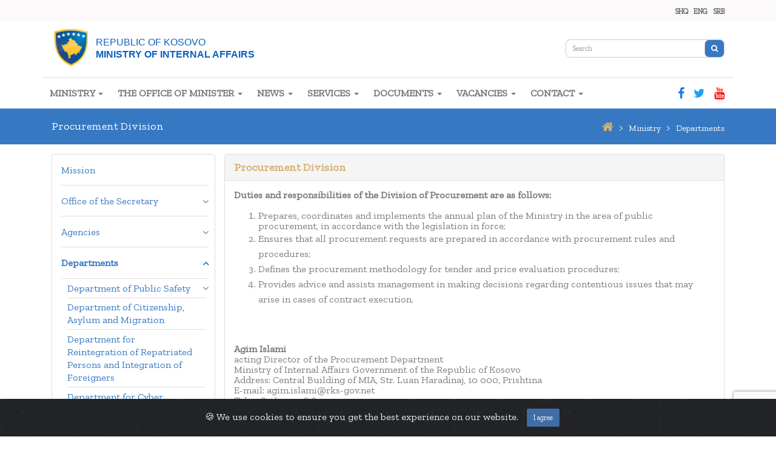

--- FILE ---
content_type: text/html; charset=utf-8
request_url: https://mpb.rks-gov.net/f/30/Divizioni-i-Prokurimit
body_size: 19004
content:





<!DOCTYPE html>
<html lang="en">

<head>
    <!-- Global site tag (gtag.js) - Google Analytics -->
    <script async src="https://www.googletagmanager.com/gtag/js?id=UA-32939074-20"></script>
    <script>
        window.dataLayer = window.dataLayer || [];
        function gtag() { dataLayer.push(arguments); }
        gtag('js', new Date());

        gtag('config', 'UA-32939074-20');
    </script>
    <style>
        .section-header {
            opacity: 0.98;
            border-radius: 4px;
            box-shadow: 0 3px 6px 0 rgba(0, 0, 0, 0.16);
            background-color: var(--white);
        }

        .section-title {
            background-color: #f6f6f6;
            color: #d6b274;
            font-weight: bold;
            line-height: 2.4;
        }

        /*.section-shadow {
            box-shadow: 0 3px 6px 0 rgba(0, 0, 0, 0.16) !important;
        }*/


        .navbar-toggle {
            margin-top: 12px !important;
            background-color: #fff !important;
        }

        .menu-icon {
            background-color: #3778c2 !important;
        }

        .navbar-default .navbar-toggle .icon-bar {
            background-color: #fff !important;
            height: 3px;
        }

        .navbar-brand {
            height: 72px !important;
        }

        @media screen and (min-width: 768px) {
            .search-mob {
                display: none;
            }

            .fa-angle-down {
                display: none !important;
            }

            .blue {
                background-color: #fff !important;
                color: white !important;
            }
        }
    </style>
    
            <meta charset="utf-8">
            <meta name="author" content="MPB">
            <meta name="keywords" content="Prokurimi, MPBAP, MPB, Kosove,Procurement, MIAPA, MIA, Kosovo,Nabavka, MUPJU, MUP, Kosova">
            <title>Procurement Division of MIAPA</title>
            <meta name="description" content="Procurement Division of Ministry of Internal Affairs and Public Administration">
            <meta property="og:url" content="http://mpb.rks-gov.net/f/30/Divizioni-i-Prokurimit/" />
            <meta property="og:type" content="website" />
            <meta property="og:title" content="Procurement Division of MIAPA" />
            <meta property="og:description" content="Procurement Division of Ministry of Internal Affairs and Public Administration" />
            <meta property="og:image" content="https://mpb.rks-gov.net/OgImage/OG_MPBAP.jpg" />
            <meta name="twitter:image" />

    <meta charset="utf-8">
    <meta http-equiv="Content-Security-Policy">
    <meta name="viewport" content="width=device-width, initial-scale=1.0">
    <meta name="description" content="Ne kete portal do te mund te gjeni te gjitha informatat e fundit ne lidhje me Ministrine e Puneve te Brendshme">

    <!-- CSS -->
    <meta name="viewport" content="width=device-width, initial-scale=1.0">
    <link href="/repute/css/bootstrap.css" rel="stylesheet" type="text/css">
    <link href="/repute/css/font-awesome.min.css" rel="stylesheet" type="text/css">
    <link href="/font-awesome-4.7.0/css/font-awesome.css" rel="stylesheet" />
    <link href="/repute/css/main.css" rel="stylesheet" type="text/css">
    <link href="/repute/css/my-custom-styles.css" rel="stylesheet" type="text/css">
    <link href="/lib/bootstrap/dist/css/bootstrap-grid.css" rel="stylesheet" />
    <link href="/album/Site.css" rel="stylesheet" />
    <link href="/repute/css/Responsive.css" rel="stylesheet" />
    <link href="/lib/cookie-popup/cookiealert.css" rel="stylesheet" />

    <!-- IE 9 Fallback-->
    <!--[if IE 9]>
        <link href="assets/css/ie.css" rel="stylesheet">
    <![endif]-->
    <!-- GOOGLE FONTS -->
    <link href="https://fonts.googleapis.com/css?family=Zilla+Slab&display=swap" rel="stylesheet">
    <!-- FAVICONS -->
    <link rel="shortcut icon" href="/favicon.ico">



    <script src="/repute/js/jquery.min.js"></script>
    <script src="/repute/js/bootstrap.min.js"></script>
    <script src="/repute/js/plugins/autohidingnavbar/jquery.bootstrap-autohidingnavbar.min.js"></script>
    <script src="/repute/js/repute-scripts.js"></script>
    <!-- SmartMenus jQuery plugin -->
    <script type="text/javascript" src="/navbar/jquery.smartmenus.js"></script>
    <!-- SmartMenus jQuery Bootstrap Addon -->
    <script type="text/javascript" src="/navbar/addons/bootstrap/jquery.smartmenus.bootstrap.js"></script>
    <link rel="stylesheet" type="text/css" href="/lib/datetimepicker/css/bootstrap-datetimepicker.min.css" />
    <script type="text/javascript" src="/lib/datetimepicker/js/bootstrap-datetimepicker.min.js"></script>
    <script src='https://www.google.com/recaptcha/api.js'></script>
    <script src="/lib/fingerprint/fingerprint2.js"></script>

    <link rel="stylesheet" href="/vanilla-calendar-master/css/vanilla-calendar-min.css">

    <script src="/vanilla-calendar-master/js/vanilla-calendar-min.js"></script>


</head>

<body>

    <div id="fb-root"></div>
    <script>
        (function (d, s, id) {
            var js, fjs = d.getElementsByTagName(s)[0];
            if (d.getElementById(id)) return;
            js = d.createElement(s); js.id = id;
            js.src = "https://connect.facebook.net/en_US/sdk.js#xfbml=1&version=v3.0";
            fjs.parentNode.insertBefore(js, fjs);
        }(document, 'script', 'facebook-jssdk'));
    </script>
    <script type="text/javascript">

        $(document).ready(function () {
            var options = { fonts: { extendedJsFonts: true }, excludes: { userAgent: true } }
            new Fingerprint2(options).get(function (result, components) {
                $.ajax({
                    contentType: 'application/json',
                    url: "/Home/SetDeviceId",
                    data: { "fingerprint": result },
                    success: function () {
                    }
                });
            });
        });
    </script>
    <!-- WRAPPER -->
    <div class="wrapper">
        <!-- NAVBAR -->
        <nav class="portal" role="navigation" style="background-color:#FBF9F9;">
            <div class="container">
                <div class="portal">
                    <div class="topbar" style="float:right;">
                        <a class="" value="sq-AL" name="culture" href="/Home/SetLanguage?returnUrl=%2Ff%2F30%2FDivizioni-i-Prokurimit&amp;culture=sq-AL"><span>SHQ</span></a>
                        <a class="active-lang" value="en-GB" name="culture" href="/Home/SetLanguage?returnUrl=%2Ff%2F30%2FDivizioni-i-Prokurimit&amp;culture=en-GB"><span>ENG</span></a>
                        <a class="" value="sr-Latn-RS" name="culture" href="/Home/SetLanguage?returnUrl=%2Ff%2F30%2FDivizioni-i-Prokurimit&amp;culture=sr-Latn-RS"><span>SRB</span></a>
                    </div>
                </div>
            </div>
        </nav>
        <nav class="navbar navbar-default" role="navigation" style="border-bottom:none;" id="main-navbar">
            <div class="container">
                <div class="navbar-header" id="main-logo">
                    <a href="/" style="display:block">
                        <div class="logo-holder">
                            <div class="main-img">
                                <img src="/img/111-02.png" alt="Ministry of Internal Affairs">
                            </div>
                            <div class="logo-desc">
                                <div style="padding-top:9px">REPUBLIC OF KOSOVO</div>
                                <div>MINISTRY OF INTERNAL AFFAIRS</div>
                                <div></div>
                            </div>
                        </div>
                    </a>
                </div>
                <div class="topbar">
                    <div class="searchbox col-lg-3 col-md-4 col-3" style="float:right;">
                        <!-- TOPBAR -->

<form method="post" action="/Home/Search">
    
    <input type="hidden" id="Web-IsAdvanced" value="false" data-val="true" data-val-required="The IsAdvanced field is required." name="IsAdvanced" />
    <div class="input-group input-group-sm">
        <input type="text" class="form-control" id="Web" autocomplete="off" placeholder="Search" name="KeyWord" value="">
        <input type="hidden" id="Web-Token" name="Token" value="" />
        <span class="input-group-btn">
            <button class="btn btn-default" type="submit"><i class="fa fa-search"></i></button>
        </span>

    </div>
<input name="__RequestVerificationToken" type="hidden" value="CfDJ8JeInnfAPaNEuz64Kf-GxCe0t0aOX8lB_NRb0NWbFpYtRII9Wq9z0fj-ebiHho10gQBS-UDj2LF_zLc-9fWzf_W1fP0HCwOAa4-ZnTSAvuC6T9z1VtuSna0cGDnTeCHn4BJs89tsrkNaW4H-3rBKuhA" /></form>

<!-- END TOPBAR -->

                    </div>
                </div>
            </div>
        </nav>
        <!-- MAIN NAVIGATION -->
        <nav class="navbar navbar-default blue">
            <div id="absolute-ribbon"></div>
            <div class="container" id="nav-border">
                <div class="navbar-header">

                    <!-- TOPBAR MOBILEEEEE -->
                    <div class="col-xs-10 search-mob mt-3">
                        <div class="mobile-searchbox">
                            <!-- TOPBAR -->

<form method="post" action="/Home/Search">
    
    <input type="hidden" id="Mobile-IsAdvanced" value="false" data-val="true" data-val-required="The IsAdvanced field is required." name="IsAdvanced" />
    <div class="input-group input-group-sm">
        <input type="text" class="form-control" id="Mobile" autocomplete="off" placeholder="Search" name="KeyWord" value="">
        <input type="hidden" id="Mobile-Token" name="Token" value="" />
        <span class="input-group-btn">
            <button class="btn btn-default" type="submit"><i class="fa fa-search"></i></button>
        </span>

    </div>
<input name="__RequestVerificationToken" type="hidden" value="CfDJ8JeInnfAPaNEuz64Kf-GxCe0t0aOX8lB_NRb0NWbFpYtRII9Wq9z0fj-ebiHho10gQBS-UDj2LF_zLc-9fWzf_W1fP0HCwOAa4-ZnTSAvuC6T9z1VtuSna0cGDnTeCHn4BJs89tsrkNaW4H-3rBKuhA" /></form>

<!-- END TOPBAR -->

                        </div>
                    </div>
                    <!-- END TOPBAR -->
                    <button type="button" class="navbar-toggle menu-icon" data-toggle="collapse" data-target=".navbar-collapse">
                        <span class="sr-only">Toggle navigation</span>
                        <span class="icon-bar"></span>
                        <span class="icon-bar"></span>
                        <span class="icon-bar"></span>
                    </button>
                </div>
                
<style>
    .navbar-nav li {
        cursor: pointer;
    }
    #main-nav .social-media{
        width:15%;

    }
    #mobile-nav .social-media li{
        padding-left:15px;
    }
    #mobile-nav .social-media li a{
        padding:0px !important;
    }
    .social-media{
        float:right;
        list-style-type: none;
        padding:0;
        margin:0;
    }
    .social-media > li{
        display: inline-block;
        float:right;
    }
    .social-media>li>a{
        padding:15px 15px 15px 0px;
    }
    #main-nav > ul.nav{
        width:85%;
    }

</style>

<div id="main-nav" class="navbar-collapse collapse navbar-mega-menu p-0">
    <ul class="nav navbar-nav">
                <li style="color:#646363 !important;">
                            <a>MINISTRY  <span class="caret"></span><i class="fa fa-angle-down"></i></a>
                    <ul class="dropdown-menu">
                                        <li><a href="/f/3/Mission" >Mission </a></li>
                                <li style="color:#646363 !important;">
                                            <a href="/f/8/Office-of-the-Secretary" >Office of the Secretary  <span class="caret"></span><i class="fa fa-angle-down"></i></a>
                                    <ul class="dropdown-menu">
                                                    <li><a href="/f/9/Secretary-General" >Secretary General </a></li>
                                                    <li><a href="/f/11/Senior-Executive-Officer" >Senior Executive Officer </a></li>
                                                    <li><a href="/f/10/Office-Assistant" >Office Assistant </a></li>

                                    </ul>
                                </li>
                                <li style="color:#646363 !important;">
                                            <a>Agencies  <span class="caret"></span><i class="fa fa-angle-down"></i></a>
                                    <ul class="dropdown-menu">
                                                    <li><a href="https://www.kosovopolice.com/en" target=&#x27;_blank&#x27;>Kosovo Police </a></li>
                                                    <li><a href="http://aksp-ks.net/?page=2,1" target=&#x27;_blank&#x27;>Kosovo Academy for Public Safety </a></li>
                                                    <li><a href="https://akf.rks-gov.net" target=&#x27;_blank&#x27;>Kosovo Forensic Agency </a></li>
                                                    <li><a href="https://ipk.rks-gov.net/?lang=en" target=&#x27;_blank&#x27;>Kosovo Police Inspectorate </a></li>
                                                    <li><a href="https://ame.rks-gov.net" target=&#x27;_blank&#x27;>Emergency Management Agency </a></li>
                                                    <li><a href="/f/16/Civil-Registration-Agency" >Civil Registration Agency </a></li>
                                                    <li><a >Cyber Security Agency </a></li>
                                                    <li><a href="https://www.facebook.com/ASHI.agjencia/?locale=sq_AL" target=&#x27;_blank&#x27;>Information Society Agency </a></li>

                                    </ul>
                                </li>
                                <li style="color:#646363 !important;">
                                            <a>Departments  <span class="caret"></span><i class="fa fa-angle-down"></i></a>
                                    <ul class="dropdown-menu">
                                                    <li><a href="/f/20/Department-of-Public-Safety" >Department of Public Safety </a></li>
                                                    <li><a href="/f/21/Department-of-Citizenship,-Asylum-and-Migration" >Department of Citizenship, Asylum and Migration </a></li>
                                                    <li><a href="/f/22/Department-for-Reintegration-of-Repatriated-Persons-and-Integration-of-Foreigners" >Department for Reintegration of Repatriated Persons and Integration of Foreigners </a></li>
                                                    <li><a href="/f/23/Department-for-Cyber-Security-and-Systems-Administration" >Department for Cyber Security and Systems Administration </a></li>
                                                    <li><a href="/f/24/Department-for-European-Integrations,-International-Cooperation-and-Coordination-of-Policies" >Department for European Integrations, International Cooperation and Coordination of Policies </a></li>
                                                    <li><a href="/f/25/Legal-Department" >Legal Department </a></li>
                                                    <li><a href="/f/101/Department-of-Budget-and-Finance" >Department of Budget and Finance </a></li>
                                                    <li><a href="/f/26/Department-of-General-Services" >Department of General Services </a></li>
                                                    <li><a href="/f/104/Department-for-Management-of-Public-Officials" >Department for Management of Public Officials </a></li>
                                                    <li><a href="/f/105/Department-for-Public-Administration-Reform" >Department for Public Administration Reform </a></li>
                                                    <li><a href="/f/106/Department-for-Standards-and-Policies-of-Engineering-and-Management-of-Government-Buildings" >Department for Standards and Policies of Engineering and Management of Government Buildings </a></li>
                                                    <li><a href="/f/107/Department-for-Non-Governmental-Organizations" >Department for Non-Governmental Organizations </a></li>
                                                    <li><a href="/f/28/Internal-Audit-Department" >Internal Audit Department </a></li>
                                                    <li><a href="/f/89/Njesia-per-Menaxhimin-e-Burimeve-Njerezore" >Nj&#xEB;sia p&#xEB;r Menaxhimin e Burimeve Njer&#xEB;zore </a></li>
                                                    <li><a href="/f/27/Division-of-Public-Communication" >Division of Public Communication </a></li>
                                                    <li><a href="/f/30/Procurement-Division" >Procurement Division </a></li>
                                                    <li><a href="/f/31/Division-for-Contracts-Monitoring" >Division for Contracts Monitoring </a></li>
                                                    <li><a href="/f/29/Secretariat-of-Strategies" >Secretariat of Strategies </a></li>

                                    </ul>
                                </li>
                                        <li><a href="https://mpb.rks-gov.net/ap/" >Archive of the Former Ministry of Public Administration </a></li>
                                        <li><a href="/f/32/Organizational-Chart" >Organizational Chart </a></li>

                    </ul>
                </li>
                <li style="color:#646363 !important;">
                            <a>THE OFFICE OF MINISTER  <span class="caret"></span><i class="fa fa-angle-down"></i></a>
                    <ul class="dropdown-menu">
                                        <li><a href="/f/5/Minister" >Minister </a></li>
                                <li style="color:#646363 !important;">
                                            <a>Deputy Ministers  <span class="caret"></span><i class="fa fa-angle-down"></i></a>
                                    <ul class="dropdown-menu">
                                                    <li><a href="/f/108/Blerim-Gashani" >Blerim Gashani </a></li>
                                                    <li><a href="/f/109/Bardhyl-Dobra" >Bardhyl Dobra </a></li>

                                    </ul>
                                </li>
                                        <li><a href="/f/7/Advisers" >Advisers </a></li>
                                        <li><a href="/f/99/Ask-the-Minister" >Ask the Minister </a></li>

                    </ul>
                </li>
                <li style="color:#646363 !important;">
                            <a>NEWS  <span class="caret"></span><i class="fa fa-angle-down"></i></a>
                    <ul class="dropdown-menu">
                                        <li><a href="/f/56/News" >News </a></li>
                                        <li><a href="/f/58/Video-Gallery" >Video Gallery </a></li>
                                        <li><a href="/f/59/Photo-Gallery" >Photo Gallery </a></li>

                    </ul>
                </li>
                <li style="color:#646363 !important;">
                            <a>SERVICES  <span class="caret"></span><i class="fa fa-angle-down"></i></a>
                    <ul class="dropdown-menu">
                                        <li><a href="/f/112/Instruction-for-vehicle-registration-on-RKS-license-plates-RKS-" >Instruction for vehicle registration on RKS license plates RKS  </a></li>
                                        <li><a href="https://ekosova.rks-gov.net/" target=&#x27;_blank&#x27;>eKosova Platform </a></li>
                                        <li><a href="/f/43/Issuing-driving-license" >Issuing driving license </a></li>
                                        <li><a href="/f/42/Issuing-identity-card" >Issuing identity card </a></li>
                                        <li><a href="https://ekosova.rks-gov.net/Service/33" target=&#x27;_blank&#x27;>Terminet Online - Divizioni p&#xEB;r t&#xEB; huaj </a></li>
                                        <li><a href="/f/44/Issuing-passport" >Issuing passport </a></li>
                                        <li><a href="/f/45/Temporary-residence-permit-for-foreigners" >Temporary residence permit for foreigners </a></li>
                                        <li><a href="/f/93/Uputstvo-za-registraciju-vozila-na-RKS-registarske-tablice" target=&#x27;_blank&#x27;>Uputstvo za registraciju vozila na RKS registarske tablice </a></li>
                                        <li><a href="/f/47/Vehicle-registration" >Vehicle registration </a></li>
                                        <li><a href="/f/48/Procedures-for-biometric-passport" >Procedures for biometric passport </a></li>
                                        <li><a href="/f/49/Invitation-to-foreign-citizens-visit" >Invitation to foreign citizens visit </a></li>
                                        <li><a href="/f/46/Permanent-residence-permit" >Permanent residence permit </a></li>
                                        <li><a href="/f/50/Registration-of-applicant-as-a-family-member" >Registration of applicant as a family member </a></li>
                                        <li><a href="/f/51/Registration-of-applicant-as-employee" >Registration of applicant as employee </a></li>
                                        <li><a href="/f/52/Registration-of-applicant-as-student" >Registration of applicant as student </a></li>
                                        <li><a href="/f/92/Kriteret-per-tu-paisur-me-lejeqendrim-ne-Republiken-e-Kosoves-" >Kriteret p&#xEB;r tu paisur me lejeq&#xEB;ndrim n&#xEB; Republik&#xEB;n e Kosov&#xEB;s  </a></li>
                                        <li><a href="/f/91/Kriteret-per-tu-pajisur-me-lejeqendrim-te-perkohshem-sipas-Marreveshjes-Kosove-&#x2013;-Shqiperi" >Kriteret p&#xEB;r tu pajisur me lejeq&#xEB;ndrim t&#xEB; p&#xEB;rkohsh&#xEB;m sipas Marr&#xEB;veshjes Kosov&#xEB; &#x2013; Shqip&#xEB;ri </a></li>
                                        <li><a href="https://sshps.rks-gov.net" target=&#x27;_blank&#x27;>Private security services </a></li>
                                        <li><a href="/f/79/Obtaining-Kosovo-citizenship" >Obtaining Kosovo citizenship </a></li>
                                        <li><a href="/f/80/Loss-of-Kosovo&#x27;s-citizenship" >Loss of Kosovo&#x27;s citizenship </a></li>
                                        <li><a href="/f/81/Registration-of-applicants-as-NGO" >Registration of applicants as NGO </a></li>
                                        <li><a href="/f/84/Electronic-ID" >Electronic ID </a></li>
                                        <li><a href="/f/94/Civil-Aviation-Security-" >Civil Aviation Security  </a></li>

                    </ul>
                </li>
                <li style="color:#646363 !important;">
                            <a>DOCUMENTS  <span class="caret"></span><i class="fa fa-angle-down"></i></a>
                    <ul class="dropdown-menu">
                                        <li><a href="/f/34/Laws" >Laws </a></li>
                                        <li><a href="/f/35/Administrative-instructions" >Administrative instructions </a></li>
                                        <li><a href="/f/36/Administrative-directives" >Administrative directives </a></li>
                                        <li><a href="/f/37/Agreements" >Agreements </a></li>
                                        <li><a href="/f/38/Minister-Decisions" >Minister Decisions </a></li>
                                        <li><a href="/f/39/Strategic-documents" >Strategic documents </a></li>
                                        <li><a href="/f/40/Publications" >Publications </a></li>
                                        <li><a href="/f/82/Inter-institutional-group-Decisions" >Inter-institutional group Decisions </a></li>
                                        <li><a href="/f/69/Access-to-official-documents" >Access to official documents </a></li>
                                        <li><a href="/f/114/National-Response-Plan" >National Response Plan </a></li>

                    </ul>
                </li>
                <li style="color:#646363 !important;">
                            <a>VACANCIES  <span class="caret"></span><i class="fa fa-angle-down"></i></a>
                    <ul class="dropdown-menu">
                                        <li><a href="/f/63/Vacancies" >Vacancies </a></li>
                                        <li><a href="/f/65/Announcements" >Announcements </a></li>

                    </ul>
                </li>
                <li style="color:#646363 !important;">
                            <a>CONTACT  <span class="caret"></span><i class="fa fa-angle-down"></i></a>
                    <ul class="dropdown-menu">
                                        <li><a href="/f/67/Contact-numbers" >Contact numbers </a></li>
                                        <li><a href="/f/68/Frequently-asked-questions" >Frequently asked questions </a></li>
                                        <li><a href="/f/70/Ask-the-Ministry" >Ask the Ministry </a></li>
                                        <li><a href="/f/72/For-repatriates" >For repatriates </a></li>
                                        <li><a href="/f/86/Kalendari-i-Festave-Zyrtare" >Kalendari i Festave Zyrtare </a></li>

                    </ul>
                </li>
    </ul>
    <ul class="social-media">
            <li>
                <a href="https://www.youtube.com/channel/UCjIySwLiyLgKsHFeqFQY7RQ" itemprop="url" target="_blank" class="fa fa-youtube icon-size-dec" style="color:#ff0000"></a>
            </li>
            <li>
                <a href="https://twitter.com/rksmpb" itemprop="url" target="_blank" class="fa fa-twitter icon-size-dec" style="color:#1da1f2"></a>
            </li>
            <li>
                <a href="https://www.facebook.com/RKS.MPB/" itemprop="url" target="_blank" class="fa fa-facebook icon-size-dec" style="color:#1877f2"></a>
            </li>



    </ul>
</div>

<div id="mobile-nav" class="navbar-collapse collapse">
    <ul id="sidebar-nav" class="sidebar-nav">
                <li class="list-group-item has-submenu active">
                    <a href="#item-2" class="submenu-toggle" data-toggle="collapse" data-parent="sidebar-nav">MINISTRY<span></span></a>
                    <ul id="item-2" class="list-unstyled submenu collapse in">
                                <li class="list-group-item ">
                                            <a href="/f/3/Mission" >Mission </a>
                                </li>
                                <li class="list-group-item has-submenu ">
                                    <a href="#item-8" class="submenu-toggle" data-toggle="collapse" data-parent="sidebar-nav">Office of the Secretary<span></span></a>
                                    <ul id="item-8" class="list-unstyled submenu collapse ">
                                            <li class="list-group-item ">
                                                        <a href="/f/9/Secretary-General" >Secretary General </a>
                                            </li>
                                            <li class="list-group-item ">
                                                        <a href="/f/11/Senior-Executive-Officer" >Senior Executive Officer </a>
                                            </li>
                                            <li class="list-group-item ">
                                                        <a href="/f/10/Office-Assistant" >Office Assistant </a>
                                            </li>

                                    </ul>
                                </li>
                                <li class="list-group-item has-submenu ">
                                    <a href="#item-12" class="submenu-toggle" data-toggle="collapse" data-parent="sidebar-nav">Agencies<span></span></a>
                                    <ul id="item-12" class="list-unstyled submenu collapse ">
                                            <li class="list-group-item ">
                                                        <a href="https://www.kosovopolice.com/en" target=&#x27;_blank&#x27;>Kosovo Police </a>
                                            </li>
                                            <li class="list-group-item ">
                                                        <a href="http://aksp-ks.net/?page=2,1" target=&#x27;_blank&#x27;>Kosovo Academy for Public Safety </a>
                                            </li>
                                            <li class="list-group-item ">
                                                        <a href="https://akf.rks-gov.net" target=&#x27;_blank&#x27;>Kosovo Forensic Agency </a>
                                            </li>
                                            <li class="list-group-item ">
                                                        <a href="https://ipk.rks-gov.net/?lang=en" target=&#x27;_blank&#x27;>Kosovo Police Inspectorate </a>
                                            </li>
                                            <li class="list-group-item ">
                                                        <a href="https://ame.rks-gov.net" target=&#x27;_blank&#x27;>Emergency Management Agency </a>
                                            </li>
                                            <li class="list-group-item ">
                                                        <a href="/f/16/Civil-Registration-Agency" >Civil Registration Agency </a>
                                            </li>
                                            <li class="list-group-item ">
                                                        <a >Cyber Security Agency </a>
                                            </li>
                                            <li class="list-group-item ">
                                                        <a href="https://www.facebook.com/ASHI.agjencia/?locale=sq_AL" target=&#x27;_blank&#x27;>Information Society Agency </a>
                                            </li>

                                    </ul>
                                </li>
                                <li class="list-group-item has-submenu active">
                                    <a href="#item-19" class="submenu-toggle" data-toggle="collapse" data-parent="sidebar-nav">Departments<span></span></a>
                                    <ul id="item-19" class="list-unstyled submenu collapse in">
                                            <li class="list-group-item ">
                                                        <a href="/f/20/Department-of-Public-Safety" >Department of Public Safety </a>
                                            </li>
                                            <li class="list-group-item ">
                                                        <a href="/f/21/Department-of-Citizenship,-Asylum-and-Migration" >Department of Citizenship, Asylum and Migration </a>
                                            </li>
                                            <li class="list-group-item ">
                                                        <a href="/f/22/Department-for-Reintegration-of-Repatriated-Persons-and-Integration-of-Foreigners" >Department for Reintegration of Repatriated Persons and Integration of Foreigners </a>
                                            </li>
                                            <li class="list-group-item ">
                                                        <a href="/f/23/Department-for-Cyber-Security-and-Systems-Administration" >Department for Cyber Security and Systems Administration </a>
                                            </li>
                                            <li class="list-group-item ">
                                                        <a href="/f/24/Department-for-European-Integrations,-International-Cooperation-and-Coordination-of-Policies" >Department for European Integrations, International Cooperation and Coordination of Policies </a>
                                            </li>
                                            <li class="list-group-item ">
                                                        <a href="/f/25/Legal-Department" >Legal Department </a>
                                            </li>
                                            <li class="list-group-item ">
                                                        <a href="/f/101/Department-of-Budget-and-Finance" >Department of Budget and Finance </a>
                                            </li>
                                            <li class="list-group-item ">
                                                        <a href="/f/26/Department-of-General-Services" >Department of General Services </a>
                                            </li>
                                            <li class="list-group-item ">
                                                        <a href="/f/104/Department-for-Management-of-Public-Officials" >Department for Management of Public Officials </a>
                                            </li>
                                            <li class="list-group-item ">
                                                        <a href="/f/105/Department-for-Public-Administration-Reform" >Department for Public Administration Reform </a>
                                            </li>
                                            <li class="list-group-item ">
                                                        <a href="/f/106/Department-for-Standards-and-Policies-of-Engineering-and-Management-of-Government-Buildings" >Department for Standards and Policies of Engineering and Management of Government Buildings </a>
                                            </li>
                                            <li class="list-group-item ">
                                                        <a href="/f/107/Department-for-Non-Governmental-Organizations" >Department for Non-Governmental Organizations </a>
                                            </li>
                                            <li class="list-group-item ">
                                                        <a href="/f/28/Internal-Audit-Department" >Internal Audit Department </a>
                                            </li>
                                            <li class="list-group-item ">
                                                        <a href="/f/89/Njesia-per-Menaxhimin-e-Burimeve-Njerezore" >Nj&#xEB;sia p&#xEB;r Menaxhimin e Burimeve Njer&#xEB;zore </a>
                                            </li>
                                            <li class="list-group-item ">
                                                        <a href="/f/27/Division-of-Public-Communication" >Division of Public Communication </a>
                                            </li>
                                            <li class="list-group-item current">
                                                        <a href="/f/30/Procurement-Division" >Procurement Division </a>
                                            </li>
                                            <li class="list-group-item ">
                                                        <a href="/f/31/Division-for-Contracts-Monitoring" >Division for Contracts Monitoring </a>
                                            </li>
                                            <li class="list-group-item ">
                                                        <a href="/f/29/Secretariat-of-Strategies" >Secretariat of Strategies </a>
                                            </li>

                                    </ul>
                                </li>
                                <li class="list-group-item ">
                                            <a href="https://mpb.rks-gov.net/ap/" >Archive of the Former Ministry of Public Administration </a>
                                </li>
                                <li class="list-group-item ">
                                            <a href="/f/32/Organizational-Chart" >Organizational Chart </a>
                                </li>

                    </ul>
                </li>
                <li class="list-group-item has-submenu ">
                    <a href="#item-98" class="submenu-toggle" data-toggle="collapse" data-parent="sidebar-nav">THE OFFICE OF MINISTER<span></span></a>
                    <ul id="item-98" class="list-unstyled submenu collapse ">
                                <li class="list-group-item ">
                                            <a href="/f/5/Minister" >Minister </a>
                                </li>
                                <li class="list-group-item has-submenu ">
                                    <a href="#item-6" class="submenu-toggle" data-toggle="collapse" data-parent="sidebar-nav">Deputy Ministers<span></span></a>
                                    <ul id="item-6" class="list-unstyled submenu collapse ">
                                            <li class="list-group-item ">
                                                        <a href="/f/108/Blerim-Gashani" >Blerim Gashani </a>
                                            </li>
                                            <li class="list-group-item ">
                                                        <a href="/f/109/Bardhyl-Dobra" >Bardhyl Dobra </a>
                                            </li>

                                    </ul>
                                </li>
                                <li class="list-group-item ">
                                            <a href="/f/7/Advisers" >Advisers </a>
                                </li>
                                <li class="list-group-item ">
                                            <a href="/f/99/Ask-the-Minister" >Ask the Minister </a>
                                </li>

                    </ul>
                </li>
                <li class="list-group-item has-submenu ">
                    <a href="#item-55" class="submenu-toggle" data-toggle="collapse" data-parent="sidebar-nav">NEWS<span></span></a>
                    <ul id="item-55" class="list-unstyled submenu collapse ">
                                <li class="list-group-item ">
                                            <a href="/f/56/News" >News </a>
                                </li>
                                <li class="list-group-item ">
                                            <a href="/f/58/Video-Gallery" >Video Gallery </a>
                                </li>
                                <li class="list-group-item ">
                                            <a href="/f/59/Photo-Gallery" >Photo Gallery </a>
                                </li>

                    </ul>
                </li>
                <li class="list-group-item has-submenu ">
                    <a href="#item-41" class="submenu-toggle" data-toggle="collapse" data-parent="sidebar-nav">SERVICES<span></span></a>
                    <ul id="item-41" class="list-unstyled submenu collapse ">
                                <li class="list-group-item ">
                                            <a href="/f/112/Instruction-for-vehicle-registration-on-RKS-license-plates-RKS-" >Instruction for vehicle registration on RKS license plates RKS  </a>
                                </li>
                                <li class="list-group-item ">
                                            <a href="https://ekosova.rks-gov.net/" target=&#x27;_blank&#x27;>eKosova Platform </a>
                                </li>
                                <li class="list-group-item ">
                                            <a href="/f/43/Issuing-driving-license" >Issuing driving license </a>
                                </li>
                                <li class="list-group-item ">
                                            <a href="/f/42/Issuing-identity-card" >Issuing identity card </a>
                                </li>
                                <li class="list-group-item ">
                                            <a href="https://ekosova.rks-gov.net/Service/33" target=&#x27;_blank&#x27;>Terminet Online - Divizioni p&#xEB;r t&#xEB; huaj </a>
                                </li>
                                <li class="list-group-item ">
                                            <a href="/f/44/Issuing-passport" >Issuing passport </a>
                                </li>
                                <li class="list-group-item ">
                                            <a href="/f/45/Temporary-residence-permit-for-foreigners" >Temporary residence permit for foreigners </a>
                                </li>
                                <li class="list-group-item ">
                                            <a href="/f/93/Uputstvo-za-registraciju-vozila-na-RKS-registarske-tablice" target=&#x27;_blank&#x27;>Uputstvo za registraciju vozila na RKS registarske tablice </a>
                                </li>
                                <li class="list-group-item ">
                                            <a href="/f/47/Vehicle-registration" >Vehicle registration </a>
                                </li>
                                <li class="list-group-item ">
                                            <a href="/f/48/Procedures-for-biometric-passport" >Procedures for biometric passport </a>
                                </li>
                                <li class="list-group-item ">
                                            <a href="/f/49/Invitation-to-foreign-citizens-visit" >Invitation to foreign citizens visit </a>
                                </li>
                                <li class="list-group-item ">
                                            <a href="/f/46/Permanent-residence-permit" >Permanent residence permit </a>
                                </li>
                                <li class="list-group-item ">
                                            <a href="/f/50/Registration-of-applicant-as-a-family-member" >Registration of applicant as a family member </a>
                                </li>
                                <li class="list-group-item ">
                                            <a href="/f/51/Registration-of-applicant-as-employee" >Registration of applicant as employee </a>
                                </li>
                                <li class="list-group-item ">
                                            <a href="/f/52/Registration-of-applicant-as-student" >Registration of applicant as student </a>
                                </li>
                                <li class="list-group-item ">
                                            <a href="/f/92/Kriteret-per-tu-paisur-me-lejeqendrim-ne-Republiken-e-Kosoves-" >Kriteret p&#xEB;r tu paisur me lejeq&#xEB;ndrim n&#xEB; Republik&#xEB;n e Kosov&#xEB;s  </a>
                                </li>
                                <li class="list-group-item ">
                                            <a href="/f/91/Kriteret-per-tu-pajisur-me-lejeqendrim-te-perkohshem-sipas-Marreveshjes-Kosove-&#x2013;-Shqiperi" >Kriteret p&#xEB;r tu pajisur me lejeq&#xEB;ndrim t&#xEB; p&#xEB;rkohsh&#xEB;m sipas Marr&#xEB;veshjes Kosov&#xEB; &#x2013; Shqip&#xEB;ri </a>
                                </li>
                                <li class="list-group-item ">
                                            <a href="https://sshps.rks-gov.net" target=&#x27;_blank&#x27;>Private security services </a>
                                </li>
                                <li class="list-group-item ">
                                            <a href="/f/79/Obtaining-Kosovo-citizenship" >Obtaining Kosovo citizenship </a>
                                </li>
                                <li class="list-group-item ">
                                            <a href="/f/80/Loss-of-Kosovo&#x27;s-citizenship" >Loss of Kosovo&#x27;s citizenship </a>
                                </li>
                                <li class="list-group-item ">
                                            <a href="/f/81/Registration-of-applicants-as-NGO" >Registration of applicants as NGO </a>
                                </li>
                                <li class="list-group-item ">
                                            <a href="/f/84/Electronic-ID" >Electronic ID </a>
                                </li>
                                <li class="list-group-item ">
                                            <a href="/f/94/Civil-Aviation-Security-" >Civil Aviation Security  </a>
                                </li>

                    </ul>
                </li>
                <li class="list-group-item has-submenu ">
                    <a href="#item-33" class="submenu-toggle" data-toggle="collapse" data-parent="sidebar-nav">DOCUMENTS<span></span></a>
                    <ul id="item-33" class="list-unstyled submenu collapse ">
                                <li class="list-group-item ">
                                            <a href="/f/34/Laws" >Laws </a>
                                </li>
                                <li class="list-group-item ">
                                            <a href="/f/35/Administrative-instructions" >Administrative instructions </a>
                                </li>
                                <li class="list-group-item ">
                                            <a href="/f/36/Administrative-directives" >Administrative directives </a>
                                </li>
                                <li class="list-group-item ">
                                            <a href="/f/37/Agreements" >Agreements </a>
                                </li>
                                <li class="list-group-item ">
                                            <a href="/f/38/Minister-Decisions" >Minister Decisions </a>
                                </li>
                                <li class="list-group-item ">
                                            <a href="/f/39/Strategic-documents" >Strategic documents </a>
                                </li>
                                <li class="list-group-item ">
                                            <a href="/f/40/Publications" >Publications </a>
                                </li>
                                <li class="list-group-item ">
                                            <a href="/f/82/Inter-institutional-group-Decisions" >Inter-institutional group Decisions </a>
                                </li>
                                <li class="list-group-item ">
                                            <a href="/f/69/Access-to-official-documents" >Access to official documents </a>
                                </li>
                                <li class="list-group-item ">
                                            <a href="/f/114/National-Response-Plan" >National Response Plan </a>
                                </li>

                    </ul>
                </li>
                <li class="list-group-item has-submenu ">
                    <a href="#item-62" class="submenu-toggle" data-toggle="collapse" data-parent="sidebar-nav">VACANCIES<span></span></a>
                    <ul id="item-62" class="list-unstyled submenu collapse ">
                                <li class="list-group-item ">
                                            <a href="/f/63/Vacancies" >Vacancies </a>
                                </li>
                                <li class="list-group-item ">
                                            <a href="/f/65/Announcements" >Announcements </a>
                                </li>

                    </ul>
                </li>
                <li class="list-group-item has-submenu ">
                    <a href="#item-66" class="submenu-toggle" data-toggle="collapse" data-parent="sidebar-nav">CONTACT<span></span></a>
                    <ul id="item-66" class="list-unstyled submenu collapse ">
                                <li class="list-group-item ">
                                            <a href="/f/67/Contact-numbers" >Contact numbers </a>
                                </li>
                                <li class="list-group-item ">
                                            <a href="/f/68/Frequently-asked-questions" >Frequently asked questions </a>
                                </li>
                                <li class="list-group-item ">
                                            <a href="/f/70/Ask-the-Ministry" >Ask the Ministry </a>
                                </li>
                                <li class="list-group-item ">
                                            <a href="/f/72/For-repatriates" >For repatriates </a>
                                </li>
                                <li class="list-group-item ">
                                            <a href="/f/86/Kalendari-i-Festave-Zyrtare" >Kalendari i Festave Zyrtare </a>
                                </li>

                    </ul>
                </li>
    </ul>
    <div class="col-xs-6 lang p-0">
        <a class="" value="sq-AL" name="culture" href="/Home/SetLanguage?returnUrl=%2Ff%2F30%2FDivizioni-i-Prokurimit&amp;culture=sq-AL"><span>SHQ</span></a>
        <a class="active-lang" value="en-GB" name="culture" href="/Home/SetLanguage?returnUrl=%2Ff%2F30%2FDivizioni-i-Prokurimit&amp;culture=en-GB"><span>ENG</span></a>
        <a class="" value="sr-Latn-RS" name="culture" href="/Home/SetLanguage?returnUrl=%2Ff%2F30%2FDivizioni-i-Prokurimit&amp;culture=sr-Latn-RS"><span>SRB</span></a>
    </div>
    <div class="col-xs-6 p-0">
        <ul class="social-media">
                <li>
                    <a href="https://www.youtube.com/channel/UCjIySwLiyLgKsHFeqFQY7RQ" itemprop="url" target="_blank" class="fa fa-youtube icon-size-dec" style="color:#ff0000"></a>
                </li>
                <li>
                    <a href="https://twitter.com/rksmpb" itemprop="url" target="_blank" class="fa fa-twitter icon-size-dec" style="color:#1da1f2"></a>
                </li>
                <li>
                    <a href="https://www.facebook.com/RKS.MPB/" itemprop="url" target="_blank" class="fa fa-facebook icon-size-dec" style="color:#1877f2"></a>
                </li>


        </ul>
    </div>
</div>
<!--/.nav-collapse -->
            </div>
            <script src="https://www.google.com/recaptcha/api.js?render=6LdAOu0UAAAAAEWi6JWj34k-6kFo5ioeBFmCt4KG"></script>
            <script>
                grecaptcha.ready(function () {
                    grecaptcha.execute('6LdAOu0UAAAAAEWi6JWj34k-6kFo5ioeBFmCt4KG', { action: 'Search' }).then(function (token) {
                        $("input[name='Token']").val(token);
                    });
                });
            </script>
        </nav>
        <!-- END MAIN NAVIGATION -->
        <!-- END NAVBAR -->
        <!-- PAGE CONTENT -->

        <div class=" pl-0 pr-0">
            <style>
    .dd-handle {
        height: 40px;
    }

    .full-width {
        width: 100vw;
        position: relative;
        left: 50%;
        right: 50%;
        margin-left: -50vw;
        margin-right: -50vw;
    }
</style>



<body itemscope itemtype="http://schema.org/WebPage">
        <style>
    .breadcrumb a{
        text-transform:capitalize;
    }
</style>
<div class="page-header">
    <div class="container p-0">
        <div class="col-md-4 col-lg-4 col-xs-12 p-0">
            <div class="breadcrumb-title">
                Procurement Division
            </div>
        </div>
        <div class="col-md-8 col-lg-8 col-xs-12 p-0">
            <ol class="breadcrumb" id="page-breadcrumb">
                <li><a href="/" style="color:#d6b274;" itemprop="url"><i class="fa fa-home" aria-hidden="true"></i></a></li>
                    <li class="">
                                <a>ministry</a>
                    </li>
                    <li class="">
                                <a>departments</a>
                    </li>
                    <li class="active last-child-bread">
                                <a href="/f/30/Procurement-Division"  itemprop="url">procurement division</a>
                    </li>
            </ol>
        </div>
    </div>
</div>





    <div class="mt-4"></div>



        <div class="container">
            <div class="row">
                <div class="col-md-3 pr-4 pr-md-0">
                            <div class="sidebar-view" id="side-menu-responsive">
            
                <div class="pb-4" itemscope itemtype="https://schema.org/ItemPage">
                    <div class="panel panel-default">
                        <div class="panel-body no-padding">
<ul id="sidebar-nav" class="sidebar-nav sidebar-new-nav margin-bottom-30px">
            <li class="list-group-item ">
                        <a href="/f/3/Mission" >Mission</a>
            </li>
            <li class="list-group-item has-submenu ">
                        <a href="/f/8/Office-of-the-Secretary" >Office of the Secretary</a>
                <ul id="side-8" class="list-unstyled submenu collapse ">
                            <li class="">
                    <a href="/f/9/Secretary-General" >Secretary General</a>
        </li>
        <li class="">
                    <a href="/f/11/Senior-Executive-Officer" >Senior Executive Officer</a>
        </li>
        <li class="">
                    <a href="/f/10/Office-Assistant" >Office Assistant</a>
        </li>

                </ul>
            </li>
            <li class="list-group-item has-submenu ">
                        <a href="#side-12" class="submenu-toggle" data-toggle="collapse" data-parent="sidebar-nav">Agencies</a>
                <ul id="side-12" class="list-unstyled submenu collapse ">
                            <li class="">
                    <a href="https://www.kosovopolice.com/en" target=&#x27;_blank&#x27;>Kosovo Police</a>
        </li>
        <li class="">
                    <a href="http://aksp-ks.net/?page=2,1" target=&#x27;_blank&#x27;>Kosovo Academy for Public Safety</a>
        </li>
        <li class="">
                    <a href="https://akf.rks-gov.net" target=&#x27;_blank&#x27;>Kosovo Forensic Agency</a>
        </li>
        <li class="">
                    <a href="https://ipk.rks-gov.net/?lang=en" target=&#x27;_blank&#x27;>Kosovo Police Inspectorate</a>
        </li>
        <li class="">
                    <a href="https://ame.rks-gov.net" target=&#x27;_blank&#x27;>Emergency Management Agency</a>
        </li>
        <li class="">
                    <a href="/f/16/Civil-Registration-Agency" >Civil Registration Agency</a>
        </li>
        <li class="">
                    <a >Cyber Security Agency</a>
        </li>
        <li class="">
                    <a href="https://www.facebook.com/ASHI.agjencia/?locale=sq_AL" target=&#x27;_blank&#x27;>Information Society Agency</a>
        </li>

                </ul>
            </li>
            <li class="list-group-item has-submenu active">
                        <a href="#side-19" class="submenu-toggle" data-toggle="collapse" data-parent="sidebar-nav">Departments</a>
                <ul id="side-19" class="list-unstyled submenu collapse in">
                            <li class="list-group-item has-submenu " style="border:none;">
                    <a href="/f/20/Department-of-Public-Safety" >Department of Public Safety</a>
            <ul id="side-20" class="list-unstyled submenu collapse ">
                        <li class="">
                    <a href="/f/73/Division-for-Arms,-Ammunition-and-Explosives" >Division for Arms, Ammunition and Explosives</a>
        </li>
        <li class="">
                    <a href="/f/74/Division-for-Civil-Aviation-Security" >Division for Civil Aviation Security</a>
        </li>
        <li class="">
                    <a href="/f/75/Division-for-Private-Security-Services" >Division for Private Security Services</a>
        </li>
        <li class="">
                    <a href="/f/76/Division-for-Community-Safety" >Division for Community Safety</a>
        </li>
        <li class="">
                    <a href="/f/77/Division-for-Research-and-Statistics" >Division for Research and Statistics</a>
        </li>
        <li class="">
                    <a href="/f/78/Division-for-Prevention-and-Reintegration-of-Radicalized-Persons" >Division for Prevention and Reintegration of Radicalized Persons</a>
        </li>

            </ul>
        </li>
        <li class="">
                    <a href="/f/21/Department-of-Citizenship,-Asylum-and-Migration" >Department of Citizenship, Asylum and Migration</a>
        </li>
        <li class="">
                    <a href="/f/22/Department-for-Reintegration-of-Repatriated-Persons-and-Integration-of-Foreigners" >Department for Reintegration of Repatriated Persons and Integration of Foreigners</a>
        </li>
        <li class="">
                    <a href="/f/23/Department-for-Cyber-Security-and-Systems-Administration" >Department for Cyber Security and Systems Administration</a>
        </li>
        <li class="">
                    <a href="/f/24/Department-for-European-Integrations,-International-Cooperation-and-Coordination-of-Policies" >Department for European Integrations, International Cooperation and Coordination of Policies</a>
        </li>
        <li class="">
                    <a href="/f/25/Legal-Department" >Legal Department</a>
        </li>
        <li class="">
                    <a href="/f/101/Department-of-Budget-and-Finance" >Department of Budget and Finance</a>
        </li>
        <li class="">
                    <a href="/f/26/Department-of-General-Services" >Department of General Services</a>
        </li>
        <li class="">
                    <a href="/f/104/Department-for-Management-of-Public-Officials" >Department for Management of Public Officials</a>
        </li>
        <li class="">
                    <a href="/f/105/Department-for-Public-Administration-Reform" >Department for Public Administration Reform</a>
        </li>
        <li class="">
                    <a href="/f/106/Department-for-Standards-and-Policies-of-Engineering-and-Management-of-Government-Buildings" >Department for Standards and Policies of Engineering and Management of Government Buildings</a>
        </li>
        <li class="">
                    <a href="/f/107/Department-for-Non-Governmental-Organizations" >Department for Non-Governmental Organizations</a>
        </li>
        <li class="">
                    <a href="/f/28/Internal-Audit-Department" >Internal Audit Department</a>
        </li>
        <li class="">
                    <a href="/f/89/Njesia-per-Menaxhimin-e-Burimeve-Njerezore" >Nj&#xEB;sia p&#xEB;r Menaxhimin e Burimeve Njer&#xEB;zore</a>
        </li>
        <li class="">
                    <a href="/f/27/Division-of-Public-Communication" >Division of Public Communication</a>
        </li>
        <li class="current">
                    <a href="/f/30/Procurement-Division" >Procurement Division</a>
        </li>
        <li class="">
                    <a href="/f/31/Division-for-Contracts-Monitoring" >Division for Contracts Monitoring</a>
        </li>
        <li class="">
                    <a href="/f/29/Secretariat-of-Strategies" >Secretariat of Strategies</a>
        </li>

                </ul>
            </li>
            <li class="list-group-item ">
                        <a href="https://mpb.rks-gov.net/ap/" >Archive of the Former Ministry of Public Administration</a>
            </li>
            <li class="list-group-item ">
                        <a href="/f/32/Organizational-Chart" >Organizational Chart</a>
            </li>
</ul>
</div>
</div>
</div>

<style>
    .sidebar-nav{
        border:none !important;
    }
</style>
        </div>

                </div>
                <div class="col-md-9">
                            <div class="">
            
<style>
    .text-html-content iframe[src^="https://www.youtube.com"] {
/*        height: auto !important;*/
       /* width: auto;*/
        max-width: 100%;
    }
    .text-html-content iframe{
        max-width: 100%;
    }

    .text-html-content img {
        height: auto !important;
        width: auto;
        max-width: 100%;
    }
    .text-html-content a:hover{
        text-decoration:underline;
    }

    code{
        padding:unset !important;
        font-size:unset !important;
        color:unset !important;
        background-color:unset !important;
        border-radius:unset !important;
    }
</style>

    <div itemscope itemtype="https://schema.org/ItemPage">
        <div class="panel panel-default">
            <div class="panel-heading">
                <h2 class="panel-title section-heading no-margin " style="color:#d6b274;">Procurement Division</h2>
            </div>
            <div class="panel-body">
                              <div class="form-horizontal text-html-content">
                                  


<p class="MsoNormal" style="margin: 0in 0in 0.0001pt; line-height: 107%; font-size: 11pt; font-family: &quot;Calibri&quot;, sans-serif;"><strong><span style="line-height: 107%; font-family: &quot;Zilla Slab&quot;; font-size: 12pt;" lang="SQ">Duties and responsibilities of the Division of Procurement
are as follows:</span></strong></p>

<p class="MsoNormal" style="margin: 0in 0in 0.0001pt; line-height: 107%; font-size: 11pt; font-family: &quot;Calibri&quot;, sans-serif;"><span style="font-size:12.0pt;mso-bidi-font-size:11.0pt;line-height:107%;
font-family:&quot;Zilla Slab&quot;" lang="SQ">&nbsp;</span></p>

<ol><li class="MsoNormal" style="margin: 0in 0in 0.0001pt; line-height: 107%; font-size: 11pt; font-family: &quot;Calibri&quot;, sans-serif;"><span style="font-size:12.0pt;mso-bidi-font-size:11.0pt;line-height:107%;
font-family:&quot;Zilla Slab&quot;" lang="SQ">Prepares, coordinates and implements the annual plan
of the Ministry in the area of public procurement, in accordance with the legislation
in force;</span></li><li>

<span style="font-size:12.0pt;mso-bidi-font-size:11.0pt;line-height:107%;
font-family:&quot;Zilla Slab&quot;" lang="SQ">Ensures that all procurement requests are prepared in
accordance with procurement rules and procedures;</span></li><li>

<span style="font-size:12.0pt;mso-bidi-font-size:11.0pt;line-height:107%;
font-family:&quot;Zilla Slab&quot;" lang="SQ">Defines the procurement methodology for tender and
price evaluation procedures;</span></li><li>

<span style="font-size:12.0pt;mso-bidi-font-size:11.0pt;line-height:107%;
font-family:&quot;Zilla Slab&quot;" lang="SQ">Provides advice and assists management in making decisions
regarding contentious issues that may arise in cases of contract execution.</span></li></ol>

<p class="MsoNormal" style="margin: 0in 0in 0.0001pt; line-height: 107%; font-size: 11pt; font-family: &quot;Calibri&quot;, sans-serif;"><span style="font-size:12.0pt;mso-bidi-font-size:11.0pt;line-height:107%;
font-family:&quot;Zilla Slab&quot;" lang="SQ">&nbsp;</span></p>

<p class="MsoNormal" style="margin: 0in 0in 0.0001pt; line-height: 107%; font-size: 11pt; font-family: &quot;Calibri&quot;, sans-serif;"><span style="font-size:12.0pt;mso-bidi-font-size:11.0pt;line-height:107%;
font-family:&quot;Zilla Slab&quot;" lang="SQ">&nbsp;</span></p>

<p class="MsoNormal" style="margin: 0in 0in 0.0001pt; line-height: 107%; font-size: 11pt; font-family: &quot;Calibri&quot;, sans-serif;"><strong><span style="line-height: 107%; font-family: &quot;Zilla Slab&quot;; font-size: 12pt;" lang="SQ"><br></span></strong></p><p class="MsoNormal" style="margin: 0in 0in 0.0001pt; line-height: 107%; font-size: 11pt; font-family: &quot;Calibri&quot;, sans-serif;"><strong><span style="line-height: 107%; font-family: &quot;Zilla Slab&quot;; font-size: 12pt;" lang="SQ">Agim Islami</span></strong><span style="font-size:12.0pt;mso-bidi-font-size:11.0pt;line-height:107%;
font-family:&quot;Zilla Slab&quot;" lang="SQ"><br>
acting Director of the Procurement Department </span></p>

<p class="MsoNormal" style="margin: 0in 0in 0.0001pt; line-height: 107%; font-size: 11pt; font-family: &quot;Calibri&quot;, sans-serif;"><span style="font-size:12.0pt;mso-bidi-font-size:11.0pt;line-height:107%;
font-family:&quot;Zilla Slab&quot;" lang="SQ">Ministry of Internal Affairs Government of the
Republic of Kosovo <br>
Address: Central Building of MIA, Str. Luan Haradinaj, 10 000, Prishtina <br>
E-mail:&nbsp;agim.islami@rks-gov.net<br><p class="MsoNormal" style="margin: 0in 0in 0.0001pt; line-height: 107%; font-size: 11pt; font-family: &quot;Calibri&quot;, sans-serif;"><span style="font-size:12.0pt;mso-bidi-font-size:11.0pt;line-height:107%;
font-family:&quot;Zilla Slab&quot;" lang="SQ">Tel: +383 / 200&nbsp;76 632</span></p>

<p class="MsoNormal" style="margin: 0in 0in 0.0001pt; line-height: 107%; font-size: 11pt; font-family: &quot;Calibri&quot;, sans-serif;"><span style="font-size:12.0pt;mso-bidi-font-size:11.0pt;line-height:107%;
font-family:&quot;Zilla Slab&quot;" lang="SQ">&nbsp;</span></p><br></span></p>

<p class="MsoNormal" style="margin: 0in 0in 0.0001pt; line-height: 107%; font-size: 11pt; font-family: &quot;Calibri&quot;, sans-serif;"><span style="font-size:12.0pt;mso-bidi-font-size:11.0pt;line-height:107%;
font-family:&quot;Zilla Slab&quot;" lang="SQ">&nbsp;</span></p>









                              </div>
</div>
</div>
</div>

        </div>

                </div>
            </div>
        </div>


    <div class="container">
        <div class="row">
            <div class="col-sm-12">

                <div class="pb-3 pull-right" style="display:flex; flex-wrap: wrap" id="shareButtons">

                    <!-- Your share button code -->
                    <div class="fb-share-button pl-2"
                         data-href="http://mpb.rks-gov.net/f/30/Divizioni-i-Prokurimit"
                         data-layout="button"
                         data-size="large">
                    </div>

                    <div class="pl-2 linkedin-class">
                        <script src="https://platform.linkedin.com/in.js" type="text/javascript">lang: en_US</script>
                        <script type="IN/Share" data-url="mpb.rks-gov.net/f/30/Divizioni-i-Prokurimit">
                        </script>
                    </div>

                    <div class="pl-2 fix-twitter">
                        <a href="https://twitter.com/share?ref_src=twsrc%5Etfw" class="twitter-share-button" data-show-count="false" data-size="large">Tweet</a>
                        <script async src="https://platform.twitter.com/widgets.js" charset="utf-8"></script>
                    </div>

                    <div class="pl-2 email-class">
                        <a href="mailto:?subject=Shared from REPUBLIC OF KOSOVO MINISTRY OF INTERNAL AFFAIRS &body=https://mpb.rks-gov.net/f/30/Divizioni-i-Prokurimit" type="button" class="btn btn-info btn-sm"><i class="fa fa-envelope"></i> E-mail</a>
                    </div>
                    <div class="ml-2 whatsapp-class">
                        <a href="whatsapp://send?text=mpb.rks-gov.net/f/30/Divizioni-i-Prokurimit"><i class="fa fa-whatsapp"></i> Share</a>
                    </div>
                    <div class="pl-2 fix-twitter">
                        <a id="viber_share"><img src="/repute/img/share_purple_512_normal.png" height="28" width="76" /> </a>
                        <script>
                        var buttonID = "viber_share";
                        var text = "Check this out: mpb.rks-gov.net/f/30/Divizioni-i-Prokurimit";
                        document.getElementById(buttonID)
                            .setAttribute('href', "https://3p3x.adj.st/?adjust_t=u783g1_kw9yml&adjust_fallback=https%3A%2F%2Fwww.viber.com%2F%3Futm_source%3DPartner%26utm_medium%3DSharebutton%26utm_campaign%3DDefualt&adjust_campaign=Sharebutton&adjust_deeplink=" + encodeURIComponent("viber://forward?text=" + encodeURIComponent(text + " " + window.location.href)));
                        </script>
                    </div>


                </div>
            </div>
        </div>
    </div>

</body>

<style>
    .configure {
        float: right;
    }

    .fix-twitter {
        /*margin-top: 2px;*/
    }

    /*.IN-2bc0215c-7188-4274-b598-1969e06d4d7c-1G9ISYhSF8XoOmdcl0yKDu {
        font-size: 14px !important;
        height: 28px !important;
        line-height: 20px !important;
        padding: 4px 7px !important;
        width: 76px;
    }*/

    .linkedin-class button {
        font-size: 14px !important;
        height: 28px !important;
        line-height: 20px !important;
        padding: 4px 7px !important;
        width: 76px;
    }

    .email-class a {
        font-size: 13px !important;
        height: 28px !important;
        line-height: 20px !important;
        padding: 3px 7px !important;
        width: 76px;
        font-family: Arial;
    }

        .email-class a i {
            font-size: 15px;
        }

    .whatsapp-class {
        background-color: #2eb843;
        border-radius: 4px;
        height: 28px;
    }

        .whatsapp-class a {
            color: #fff;
            padding-right: 5px;
            font-size: 14px;
            font-family: Arial;
            padding: 3px 7px !important;
        }

            .whatsapp-class a i {
                font-size: 15px;
            }
</style>

<script src="/repute/js/plugins/slick/slick.min.js"></script>
        </div>
        <!-- END PAGE CONTENT -->
        <!-- FOOTER -->
        <!--FOOTER STYLE-->
<style>
    .icon-size-dec {
        text-decoration: none;
        font-size: 20px;
    }

    footer a:after, footer a:focus:not(:hover) {
        color: #fff !important;
    }

    footer a:hover:not(:focus) {
        color: #d6b274 !important;
    }

    .row:before, .row:after {
        display: none;
        /*display: inline-block;*/
    }

    footer {
        background: rgb(55,120,194);
        background: linear-gradient(90deg, rgba(55,120,194,1) 0%, rgba(44,95,166,1) 35%, rgba(40,85,154,1) 100%);
    }

    @media screen and (min-width:768px) {
        .copyright-footer {
            text-align: right;
        }
    }

    @media screen and (max-width:767px) {
        .dev-logo{
            float: left !important; 
        }
        .div-copyright {
            padding-top: 15px;
        }
    }
    .footer-nav > li{
        margin-bottom:6px !important;
        line-height: 22px !important;
    }
</style>
<footer itemscope itemtype="https://schema.org/WPFooter">
    <div class="container">

        <!-- ROW 1 -->
        <div class="row justify-content-center">

            <div class="col-sm-6 col-md-3 order-1 pt-sm-4">
                <ul class="list-unstyled footer-nav">
                            <li style="cursor:default"><a href="/" target=&#x27;_blank&#x27; itemprop="url">Homepage</a></li>
                            <li style="cursor:default"><a href="/sitemap/index" target=&#x27;_blank&#x27; itemprop="url">Sitemap</a></li>
                            <li style="cursor:default"><a href="https://mail.rks-gov.net" target=&#x27;_blank&#x27; itemprop="url">Webmail</a></li>
                            <li style="cursor:default"><a target=&#x27;_blank&#x27; itemprop="url"></a></li>
                </ul>
                <hr class="d-block d-sm-none no-gutters" />
            </div>
                <div class="col-sm-6 col-md-3  pt-sm-4 order-3">
                    <ul class="list-unstyled footer-nav">
                            <li style="cursor:default">
                                        <a href="/f/56/News" itemprop="url" > News</a>
                            </li>
                            <li style="cursor:default">
                                        <a href="https://rap.rks-gov.net" itemprop="url" target=&#x27;_blank&#x27;> PAR</a>
                            </li>
                            <li style="cursor:default">
                                        <a href="/f/34/Laws" itemprop="url" > Laws</a>
                            </li>
                            <li style="cursor:default">
                                        <a href="/f/35/Administrative-instructions" itemprop="url" > Administrative instructions</a>
                            </li>
                            <li style="cursor:default">
                                        <a href="/f/36/Administrative-directives" itemprop="url" > Administrative directives</a>
                            </li>
                            <li style="cursor:default">
                                        <a href="/f/69/Access-to-official-documents" itemprop="url" > Access to official documents</a>
                            </li>
                    </ul>
                    <hr class="d-block d-sm-none no-gutters" />
                </div>

                <div class="col-sm-6 col-md-3 pt-sm-4 order-4">
                    <ul class="list-unstyled footer-nav">
                                <li style="cursor:default">
                                            <a href="/f/61/Links" itemprop="url" > Links</a>
                                </li>
                                <li style="cursor:default">
                                            <a href="/f/63/Vacancies" itemprop="url" > Vacancies</a>
                                </li>
                                <li style="cursor:default">
                                            <a href="/f/67/Contact-numbers" itemprop="url" > Contact numbers</a>
                                </li>
                                <li style="cursor:default">
                                            <a href="/f/68/Frequently-asked-questions" itemprop="url" > Frequently asked questions</a>
                                </li>
                                <li style="cursor:default">
                                            <a href="/f/72/For-repatriates" itemprop="url" > For repatriates</a>
                                </li>
                                <li style="cursor:default">
                                            <a href="/f/87/Mbrojtja-e-sinjalizuesve" itemprop="url" > Mbrojtja e sinjalizuesve</a>
                                </li>
                    </ul>
                    <hr class="d-block d-sm-none no-gutters" />
                </div>

            <div class="col-xs-12 col-sm-6 col-md-3 pt-sm-4 order-6">
                <div class="newsletter">
                    <ul class="list-unstyled footer-nav">
                            <li style="cursor:default">
                                <div class="row no-gutters">
                                    <div class="col-1 align-self-center"> <i class="fa fa-map-marker icon-size-dec" aria-hidden="true"> </i></div>
                                    <div class="col-11 pl-0 pl-md-3 pl-lg-0">
                                        <span style="color:#f7f7f7">
                                            Street &quot;Luan Haradinaj&quot; n.n. 10000 Pristina, Republic of Kosovo
                                        </span>
                                    </div>
                                </div>
                            </li>
                            <li class="pt-4" style="cursor:default">
                                <div class="row no-gutters">
                                    <div class="col-1 align-self-center"> <i class="fa fa-phone icon-size-dec" aria-hidden="true"> </i></div>
                                    <div class="col-11 pl-0 pl-md-3 pl-lg-0">
                                        <span style="color:#f7f7f7;">&#x2B;383 (0) 38 521 033</span>
                                    </div>
                                </div>
                            </li>
                            <li class="pt-4" style="cursor:default">
                                <div class="row no-gutters">
                                    <div class="col-1 align-self-center"> <i class="fa fa-clock-o icon-size-dec" aria-hidden="true"> </i></div>
                                    <div class="col-11 pl-0 pl-md-3 pl-lg-0">
                                        <span style="color:#f7f7f7;">Working hours: 8:00-16:00</span>
                                    </div>
                                </div>
                            </li>
                    </ul>
                </div>
                <div class="icons pt-4">
                        <a href="https://www.facebook.com/RKS.MPB/" itemprop="url" target="_blank" class=" mr-3 fa fa-facebook icon-size-dec">
                        </a>
                        <a href="https://twitter.com/rksmpb" itemprop="url" target="_blank" class=" mr-3 fa fa-twitter icon-size-dec">
                        </a>
                        <a href="https://www.youtube.com/channel/UCjIySwLiyLgKsHFeqFQY7RQ" itemprop="url" target="_blank" class=" mr-3 fa fa-youtube icon-size-dec">
                        </a>

                </div>
            </div>
        </div>
        <hr class="pt-3 no-gutters" />

        <!-- ROW 2 -->
        <div class="row">

            <div class="col-sm-12 col-md-5 pr-0">
                <div style="padding-left: 0 !important" class="pull-left footer-logo">
                    <a href="/" style="display:block">
                        <div class="logo-holder">
                            <div class="main-img">
                                <img src="/img/emblema-footer1.png" alt="Ministry of Internal Affairs">
                            </div>
                            <div class="logo-desc">
                                <div style="padding-top:9px">REPUBLIC OF KOSOVO</div>
                                <div>MINISTRY OF INTERNAL AFFAIRS</div>
                                <div></div>

                            </div>
                        </div>
                    </a>
                </div>

            </div>
            <div class=" col-md-7 col-12 col-sm-12 pt-lg-0 pl-4 pl-lg-0 div-copyright align-self-center">
                <p style="color:white;font-size:13px;" itemprop="about" class="copyright-footer mb-0">
                    The Government of the Republic of Kosovo is the sole owner of the website.<br>It is managed by Ministry of Internal Affairs.
                </p>
                <div class="align-self-center pull-right pr-0 pl-0 pl-md-3 dev-logo">
                    <a href="https://appdec.com/" target="_blank"><img src="/img/AppdecIcon1.png" alt="Developed by Appdec" title="Developed by Appdec" /></a>
                </div>
            </div>
            
        </div>
    </div>

</footer>



        <!-- END FOOTER -->
    </div>
    <!-- END WRAPPER -->
    <!-- JAVASCRIPTS -->

    
    <div class="alert alert-dismissible text-center cookiealert" role="alert">
        <div class="cookiealert-container">
            &#x1F36A; We use cookies to ensure you get the best experience on our website.
            <button type="button" class="btn btn-primary btn-sm acceptcookies" aria-label="Close">
                I agree
            </button>
        </div>
    </div>
</body>

</html>

<style>
    .advancedSearch {
        color: #8c9394 !important;
        text-decoration: underline;
        font-family: inherit;
    }

        .advancedSearch:hover {
            text-decoration: underline;
            font-family: inherit;
        }
</style>
<script src='/lib/cookie-popup/cookiealert.js'></script>

<script src="/HighCharts/code/highcharts.js"></script>
<script src="/HighCharts/code/modules/sankey.js"></script>
<script src="/HighCharts/code/modules/organization.js"></script>
<script src="/HighCharts/code/modules/export-data.js"></script>
<script src="/HighCharts/code/modules/accessibility.js"></script>

<script>
    if ("False" == "True") {

            $(document).bind("contextmenu", function (e) {
                e.preventDefault();
            });

            $(document).keydown(function (e) {
                if (e.which === 123) {
                    return false;
                }
                if (e.ctrlKey && e.shiftKey && e.keyCode == 'I'.charCodeAt(0)) {
                    return false;
                }
                if (e.ctrlKey && e.shiftKey && e.keyCode == 'J'.charCodeAt(0)) {
                    return false;
                }
                if (e.ctrlKey && e.keyCode == 'U'.charCodeAt(0)) {
                    return false;
                }
            });
        }
</script>



--- FILE ---
content_type: text/html; charset=utf-8
request_url: https://www.google.com/recaptcha/api2/anchor?ar=1&k=6LdAOu0UAAAAAEWi6JWj34k-6kFo5ioeBFmCt4KG&co=aHR0cHM6Ly9tcGIucmtzLWdvdi5uZXQ6NDQz&hl=en&v=PoyoqOPhxBO7pBk68S4YbpHZ&size=invisible&anchor-ms=20000&execute-ms=30000&cb=ljzaws9a7p6j
body_size: 48643
content:
<!DOCTYPE HTML><html dir="ltr" lang="en"><head><meta http-equiv="Content-Type" content="text/html; charset=UTF-8">
<meta http-equiv="X-UA-Compatible" content="IE=edge">
<title>reCAPTCHA</title>
<style type="text/css">
/* cyrillic-ext */
@font-face {
  font-family: 'Roboto';
  font-style: normal;
  font-weight: 400;
  font-stretch: 100%;
  src: url(//fonts.gstatic.com/s/roboto/v48/KFO7CnqEu92Fr1ME7kSn66aGLdTylUAMa3GUBHMdazTgWw.woff2) format('woff2');
  unicode-range: U+0460-052F, U+1C80-1C8A, U+20B4, U+2DE0-2DFF, U+A640-A69F, U+FE2E-FE2F;
}
/* cyrillic */
@font-face {
  font-family: 'Roboto';
  font-style: normal;
  font-weight: 400;
  font-stretch: 100%;
  src: url(//fonts.gstatic.com/s/roboto/v48/KFO7CnqEu92Fr1ME7kSn66aGLdTylUAMa3iUBHMdazTgWw.woff2) format('woff2');
  unicode-range: U+0301, U+0400-045F, U+0490-0491, U+04B0-04B1, U+2116;
}
/* greek-ext */
@font-face {
  font-family: 'Roboto';
  font-style: normal;
  font-weight: 400;
  font-stretch: 100%;
  src: url(//fonts.gstatic.com/s/roboto/v48/KFO7CnqEu92Fr1ME7kSn66aGLdTylUAMa3CUBHMdazTgWw.woff2) format('woff2');
  unicode-range: U+1F00-1FFF;
}
/* greek */
@font-face {
  font-family: 'Roboto';
  font-style: normal;
  font-weight: 400;
  font-stretch: 100%;
  src: url(//fonts.gstatic.com/s/roboto/v48/KFO7CnqEu92Fr1ME7kSn66aGLdTylUAMa3-UBHMdazTgWw.woff2) format('woff2');
  unicode-range: U+0370-0377, U+037A-037F, U+0384-038A, U+038C, U+038E-03A1, U+03A3-03FF;
}
/* math */
@font-face {
  font-family: 'Roboto';
  font-style: normal;
  font-weight: 400;
  font-stretch: 100%;
  src: url(//fonts.gstatic.com/s/roboto/v48/KFO7CnqEu92Fr1ME7kSn66aGLdTylUAMawCUBHMdazTgWw.woff2) format('woff2');
  unicode-range: U+0302-0303, U+0305, U+0307-0308, U+0310, U+0312, U+0315, U+031A, U+0326-0327, U+032C, U+032F-0330, U+0332-0333, U+0338, U+033A, U+0346, U+034D, U+0391-03A1, U+03A3-03A9, U+03B1-03C9, U+03D1, U+03D5-03D6, U+03F0-03F1, U+03F4-03F5, U+2016-2017, U+2034-2038, U+203C, U+2040, U+2043, U+2047, U+2050, U+2057, U+205F, U+2070-2071, U+2074-208E, U+2090-209C, U+20D0-20DC, U+20E1, U+20E5-20EF, U+2100-2112, U+2114-2115, U+2117-2121, U+2123-214F, U+2190, U+2192, U+2194-21AE, U+21B0-21E5, U+21F1-21F2, U+21F4-2211, U+2213-2214, U+2216-22FF, U+2308-230B, U+2310, U+2319, U+231C-2321, U+2336-237A, U+237C, U+2395, U+239B-23B7, U+23D0, U+23DC-23E1, U+2474-2475, U+25AF, U+25B3, U+25B7, U+25BD, U+25C1, U+25CA, U+25CC, U+25FB, U+266D-266F, U+27C0-27FF, U+2900-2AFF, U+2B0E-2B11, U+2B30-2B4C, U+2BFE, U+3030, U+FF5B, U+FF5D, U+1D400-1D7FF, U+1EE00-1EEFF;
}
/* symbols */
@font-face {
  font-family: 'Roboto';
  font-style: normal;
  font-weight: 400;
  font-stretch: 100%;
  src: url(//fonts.gstatic.com/s/roboto/v48/KFO7CnqEu92Fr1ME7kSn66aGLdTylUAMaxKUBHMdazTgWw.woff2) format('woff2');
  unicode-range: U+0001-000C, U+000E-001F, U+007F-009F, U+20DD-20E0, U+20E2-20E4, U+2150-218F, U+2190, U+2192, U+2194-2199, U+21AF, U+21E6-21F0, U+21F3, U+2218-2219, U+2299, U+22C4-22C6, U+2300-243F, U+2440-244A, U+2460-24FF, U+25A0-27BF, U+2800-28FF, U+2921-2922, U+2981, U+29BF, U+29EB, U+2B00-2BFF, U+4DC0-4DFF, U+FFF9-FFFB, U+10140-1018E, U+10190-1019C, U+101A0, U+101D0-101FD, U+102E0-102FB, U+10E60-10E7E, U+1D2C0-1D2D3, U+1D2E0-1D37F, U+1F000-1F0FF, U+1F100-1F1AD, U+1F1E6-1F1FF, U+1F30D-1F30F, U+1F315, U+1F31C, U+1F31E, U+1F320-1F32C, U+1F336, U+1F378, U+1F37D, U+1F382, U+1F393-1F39F, U+1F3A7-1F3A8, U+1F3AC-1F3AF, U+1F3C2, U+1F3C4-1F3C6, U+1F3CA-1F3CE, U+1F3D4-1F3E0, U+1F3ED, U+1F3F1-1F3F3, U+1F3F5-1F3F7, U+1F408, U+1F415, U+1F41F, U+1F426, U+1F43F, U+1F441-1F442, U+1F444, U+1F446-1F449, U+1F44C-1F44E, U+1F453, U+1F46A, U+1F47D, U+1F4A3, U+1F4B0, U+1F4B3, U+1F4B9, U+1F4BB, U+1F4BF, U+1F4C8-1F4CB, U+1F4D6, U+1F4DA, U+1F4DF, U+1F4E3-1F4E6, U+1F4EA-1F4ED, U+1F4F7, U+1F4F9-1F4FB, U+1F4FD-1F4FE, U+1F503, U+1F507-1F50B, U+1F50D, U+1F512-1F513, U+1F53E-1F54A, U+1F54F-1F5FA, U+1F610, U+1F650-1F67F, U+1F687, U+1F68D, U+1F691, U+1F694, U+1F698, U+1F6AD, U+1F6B2, U+1F6B9-1F6BA, U+1F6BC, U+1F6C6-1F6CF, U+1F6D3-1F6D7, U+1F6E0-1F6EA, U+1F6F0-1F6F3, U+1F6F7-1F6FC, U+1F700-1F7FF, U+1F800-1F80B, U+1F810-1F847, U+1F850-1F859, U+1F860-1F887, U+1F890-1F8AD, U+1F8B0-1F8BB, U+1F8C0-1F8C1, U+1F900-1F90B, U+1F93B, U+1F946, U+1F984, U+1F996, U+1F9E9, U+1FA00-1FA6F, U+1FA70-1FA7C, U+1FA80-1FA89, U+1FA8F-1FAC6, U+1FACE-1FADC, U+1FADF-1FAE9, U+1FAF0-1FAF8, U+1FB00-1FBFF;
}
/* vietnamese */
@font-face {
  font-family: 'Roboto';
  font-style: normal;
  font-weight: 400;
  font-stretch: 100%;
  src: url(//fonts.gstatic.com/s/roboto/v48/KFO7CnqEu92Fr1ME7kSn66aGLdTylUAMa3OUBHMdazTgWw.woff2) format('woff2');
  unicode-range: U+0102-0103, U+0110-0111, U+0128-0129, U+0168-0169, U+01A0-01A1, U+01AF-01B0, U+0300-0301, U+0303-0304, U+0308-0309, U+0323, U+0329, U+1EA0-1EF9, U+20AB;
}
/* latin-ext */
@font-face {
  font-family: 'Roboto';
  font-style: normal;
  font-weight: 400;
  font-stretch: 100%;
  src: url(//fonts.gstatic.com/s/roboto/v48/KFO7CnqEu92Fr1ME7kSn66aGLdTylUAMa3KUBHMdazTgWw.woff2) format('woff2');
  unicode-range: U+0100-02BA, U+02BD-02C5, U+02C7-02CC, U+02CE-02D7, U+02DD-02FF, U+0304, U+0308, U+0329, U+1D00-1DBF, U+1E00-1E9F, U+1EF2-1EFF, U+2020, U+20A0-20AB, U+20AD-20C0, U+2113, U+2C60-2C7F, U+A720-A7FF;
}
/* latin */
@font-face {
  font-family: 'Roboto';
  font-style: normal;
  font-weight: 400;
  font-stretch: 100%;
  src: url(//fonts.gstatic.com/s/roboto/v48/KFO7CnqEu92Fr1ME7kSn66aGLdTylUAMa3yUBHMdazQ.woff2) format('woff2');
  unicode-range: U+0000-00FF, U+0131, U+0152-0153, U+02BB-02BC, U+02C6, U+02DA, U+02DC, U+0304, U+0308, U+0329, U+2000-206F, U+20AC, U+2122, U+2191, U+2193, U+2212, U+2215, U+FEFF, U+FFFD;
}
/* cyrillic-ext */
@font-face {
  font-family: 'Roboto';
  font-style: normal;
  font-weight: 500;
  font-stretch: 100%;
  src: url(//fonts.gstatic.com/s/roboto/v48/KFO7CnqEu92Fr1ME7kSn66aGLdTylUAMa3GUBHMdazTgWw.woff2) format('woff2');
  unicode-range: U+0460-052F, U+1C80-1C8A, U+20B4, U+2DE0-2DFF, U+A640-A69F, U+FE2E-FE2F;
}
/* cyrillic */
@font-face {
  font-family: 'Roboto';
  font-style: normal;
  font-weight: 500;
  font-stretch: 100%;
  src: url(//fonts.gstatic.com/s/roboto/v48/KFO7CnqEu92Fr1ME7kSn66aGLdTylUAMa3iUBHMdazTgWw.woff2) format('woff2');
  unicode-range: U+0301, U+0400-045F, U+0490-0491, U+04B0-04B1, U+2116;
}
/* greek-ext */
@font-face {
  font-family: 'Roboto';
  font-style: normal;
  font-weight: 500;
  font-stretch: 100%;
  src: url(//fonts.gstatic.com/s/roboto/v48/KFO7CnqEu92Fr1ME7kSn66aGLdTylUAMa3CUBHMdazTgWw.woff2) format('woff2');
  unicode-range: U+1F00-1FFF;
}
/* greek */
@font-face {
  font-family: 'Roboto';
  font-style: normal;
  font-weight: 500;
  font-stretch: 100%;
  src: url(//fonts.gstatic.com/s/roboto/v48/KFO7CnqEu92Fr1ME7kSn66aGLdTylUAMa3-UBHMdazTgWw.woff2) format('woff2');
  unicode-range: U+0370-0377, U+037A-037F, U+0384-038A, U+038C, U+038E-03A1, U+03A3-03FF;
}
/* math */
@font-face {
  font-family: 'Roboto';
  font-style: normal;
  font-weight: 500;
  font-stretch: 100%;
  src: url(//fonts.gstatic.com/s/roboto/v48/KFO7CnqEu92Fr1ME7kSn66aGLdTylUAMawCUBHMdazTgWw.woff2) format('woff2');
  unicode-range: U+0302-0303, U+0305, U+0307-0308, U+0310, U+0312, U+0315, U+031A, U+0326-0327, U+032C, U+032F-0330, U+0332-0333, U+0338, U+033A, U+0346, U+034D, U+0391-03A1, U+03A3-03A9, U+03B1-03C9, U+03D1, U+03D5-03D6, U+03F0-03F1, U+03F4-03F5, U+2016-2017, U+2034-2038, U+203C, U+2040, U+2043, U+2047, U+2050, U+2057, U+205F, U+2070-2071, U+2074-208E, U+2090-209C, U+20D0-20DC, U+20E1, U+20E5-20EF, U+2100-2112, U+2114-2115, U+2117-2121, U+2123-214F, U+2190, U+2192, U+2194-21AE, U+21B0-21E5, U+21F1-21F2, U+21F4-2211, U+2213-2214, U+2216-22FF, U+2308-230B, U+2310, U+2319, U+231C-2321, U+2336-237A, U+237C, U+2395, U+239B-23B7, U+23D0, U+23DC-23E1, U+2474-2475, U+25AF, U+25B3, U+25B7, U+25BD, U+25C1, U+25CA, U+25CC, U+25FB, U+266D-266F, U+27C0-27FF, U+2900-2AFF, U+2B0E-2B11, U+2B30-2B4C, U+2BFE, U+3030, U+FF5B, U+FF5D, U+1D400-1D7FF, U+1EE00-1EEFF;
}
/* symbols */
@font-face {
  font-family: 'Roboto';
  font-style: normal;
  font-weight: 500;
  font-stretch: 100%;
  src: url(//fonts.gstatic.com/s/roboto/v48/KFO7CnqEu92Fr1ME7kSn66aGLdTylUAMaxKUBHMdazTgWw.woff2) format('woff2');
  unicode-range: U+0001-000C, U+000E-001F, U+007F-009F, U+20DD-20E0, U+20E2-20E4, U+2150-218F, U+2190, U+2192, U+2194-2199, U+21AF, U+21E6-21F0, U+21F3, U+2218-2219, U+2299, U+22C4-22C6, U+2300-243F, U+2440-244A, U+2460-24FF, U+25A0-27BF, U+2800-28FF, U+2921-2922, U+2981, U+29BF, U+29EB, U+2B00-2BFF, U+4DC0-4DFF, U+FFF9-FFFB, U+10140-1018E, U+10190-1019C, U+101A0, U+101D0-101FD, U+102E0-102FB, U+10E60-10E7E, U+1D2C0-1D2D3, U+1D2E0-1D37F, U+1F000-1F0FF, U+1F100-1F1AD, U+1F1E6-1F1FF, U+1F30D-1F30F, U+1F315, U+1F31C, U+1F31E, U+1F320-1F32C, U+1F336, U+1F378, U+1F37D, U+1F382, U+1F393-1F39F, U+1F3A7-1F3A8, U+1F3AC-1F3AF, U+1F3C2, U+1F3C4-1F3C6, U+1F3CA-1F3CE, U+1F3D4-1F3E0, U+1F3ED, U+1F3F1-1F3F3, U+1F3F5-1F3F7, U+1F408, U+1F415, U+1F41F, U+1F426, U+1F43F, U+1F441-1F442, U+1F444, U+1F446-1F449, U+1F44C-1F44E, U+1F453, U+1F46A, U+1F47D, U+1F4A3, U+1F4B0, U+1F4B3, U+1F4B9, U+1F4BB, U+1F4BF, U+1F4C8-1F4CB, U+1F4D6, U+1F4DA, U+1F4DF, U+1F4E3-1F4E6, U+1F4EA-1F4ED, U+1F4F7, U+1F4F9-1F4FB, U+1F4FD-1F4FE, U+1F503, U+1F507-1F50B, U+1F50D, U+1F512-1F513, U+1F53E-1F54A, U+1F54F-1F5FA, U+1F610, U+1F650-1F67F, U+1F687, U+1F68D, U+1F691, U+1F694, U+1F698, U+1F6AD, U+1F6B2, U+1F6B9-1F6BA, U+1F6BC, U+1F6C6-1F6CF, U+1F6D3-1F6D7, U+1F6E0-1F6EA, U+1F6F0-1F6F3, U+1F6F7-1F6FC, U+1F700-1F7FF, U+1F800-1F80B, U+1F810-1F847, U+1F850-1F859, U+1F860-1F887, U+1F890-1F8AD, U+1F8B0-1F8BB, U+1F8C0-1F8C1, U+1F900-1F90B, U+1F93B, U+1F946, U+1F984, U+1F996, U+1F9E9, U+1FA00-1FA6F, U+1FA70-1FA7C, U+1FA80-1FA89, U+1FA8F-1FAC6, U+1FACE-1FADC, U+1FADF-1FAE9, U+1FAF0-1FAF8, U+1FB00-1FBFF;
}
/* vietnamese */
@font-face {
  font-family: 'Roboto';
  font-style: normal;
  font-weight: 500;
  font-stretch: 100%;
  src: url(//fonts.gstatic.com/s/roboto/v48/KFO7CnqEu92Fr1ME7kSn66aGLdTylUAMa3OUBHMdazTgWw.woff2) format('woff2');
  unicode-range: U+0102-0103, U+0110-0111, U+0128-0129, U+0168-0169, U+01A0-01A1, U+01AF-01B0, U+0300-0301, U+0303-0304, U+0308-0309, U+0323, U+0329, U+1EA0-1EF9, U+20AB;
}
/* latin-ext */
@font-face {
  font-family: 'Roboto';
  font-style: normal;
  font-weight: 500;
  font-stretch: 100%;
  src: url(//fonts.gstatic.com/s/roboto/v48/KFO7CnqEu92Fr1ME7kSn66aGLdTylUAMa3KUBHMdazTgWw.woff2) format('woff2');
  unicode-range: U+0100-02BA, U+02BD-02C5, U+02C7-02CC, U+02CE-02D7, U+02DD-02FF, U+0304, U+0308, U+0329, U+1D00-1DBF, U+1E00-1E9F, U+1EF2-1EFF, U+2020, U+20A0-20AB, U+20AD-20C0, U+2113, U+2C60-2C7F, U+A720-A7FF;
}
/* latin */
@font-face {
  font-family: 'Roboto';
  font-style: normal;
  font-weight: 500;
  font-stretch: 100%;
  src: url(//fonts.gstatic.com/s/roboto/v48/KFO7CnqEu92Fr1ME7kSn66aGLdTylUAMa3yUBHMdazQ.woff2) format('woff2');
  unicode-range: U+0000-00FF, U+0131, U+0152-0153, U+02BB-02BC, U+02C6, U+02DA, U+02DC, U+0304, U+0308, U+0329, U+2000-206F, U+20AC, U+2122, U+2191, U+2193, U+2212, U+2215, U+FEFF, U+FFFD;
}
/* cyrillic-ext */
@font-face {
  font-family: 'Roboto';
  font-style: normal;
  font-weight: 900;
  font-stretch: 100%;
  src: url(//fonts.gstatic.com/s/roboto/v48/KFO7CnqEu92Fr1ME7kSn66aGLdTylUAMa3GUBHMdazTgWw.woff2) format('woff2');
  unicode-range: U+0460-052F, U+1C80-1C8A, U+20B4, U+2DE0-2DFF, U+A640-A69F, U+FE2E-FE2F;
}
/* cyrillic */
@font-face {
  font-family: 'Roboto';
  font-style: normal;
  font-weight: 900;
  font-stretch: 100%;
  src: url(//fonts.gstatic.com/s/roboto/v48/KFO7CnqEu92Fr1ME7kSn66aGLdTylUAMa3iUBHMdazTgWw.woff2) format('woff2');
  unicode-range: U+0301, U+0400-045F, U+0490-0491, U+04B0-04B1, U+2116;
}
/* greek-ext */
@font-face {
  font-family: 'Roboto';
  font-style: normal;
  font-weight: 900;
  font-stretch: 100%;
  src: url(//fonts.gstatic.com/s/roboto/v48/KFO7CnqEu92Fr1ME7kSn66aGLdTylUAMa3CUBHMdazTgWw.woff2) format('woff2');
  unicode-range: U+1F00-1FFF;
}
/* greek */
@font-face {
  font-family: 'Roboto';
  font-style: normal;
  font-weight: 900;
  font-stretch: 100%;
  src: url(//fonts.gstatic.com/s/roboto/v48/KFO7CnqEu92Fr1ME7kSn66aGLdTylUAMa3-UBHMdazTgWw.woff2) format('woff2');
  unicode-range: U+0370-0377, U+037A-037F, U+0384-038A, U+038C, U+038E-03A1, U+03A3-03FF;
}
/* math */
@font-face {
  font-family: 'Roboto';
  font-style: normal;
  font-weight: 900;
  font-stretch: 100%;
  src: url(//fonts.gstatic.com/s/roboto/v48/KFO7CnqEu92Fr1ME7kSn66aGLdTylUAMawCUBHMdazTgWw.woff2) format('woff2');
  unicode-range: U+0302-0303, U+0305, U+0307-0308, U+0310, U+0312, U+0315, U+031A, U+0326-0327, U+032C, U+032F-0330, U+0332-0333, U+0338, U+033A, U+0346, U+034D, U+0391-03A1, U+03A3-03A9, U+03B1-03C9, U+03D1, U+03D5-03D6, U+03F0-03F1, U+03F4-03F5, U+2016-2017, U+2034-2038, U+203C, U+2040, U+2043, U+2047, U+2050, U+2057, U+205F, U+2070-2071, U+2074-208E, U+2090-209C, U+20D0-20DC, U+20E1, U+20E5-20EF, U+2100-2112, U+2114-2115, U+2117-2121, U+2123-214F, U+2190, U+2192, U+2194-21AE, U+21B0-21E5, U+21F1-21F2, U+21F4-2211, U+2213-2214, U+2216-22FF, U+2308-230B, U+2310, U+2319, U+231C-2321, U+2336-237A, U+237C, U+2395, U+239B-23B7, U+23D0, U+23DC-23E1, U+2474-2475, U+25AF, U+25B3, U+25B7, U+25BD, U+25C1, U+25CA, U+25CC, U+25FB, U+266D-266F, U+27C0-27FF, U+2900-2AFF, U+2B0E-2B11, U+2B30-2B4C, U+2BFE, U+3030, U+FF5B, U+FF5D, U+1D400-1D7FF, U+1EE00-1EEFF;
}
/* symbols */
@font-face {
  font-family: 'Roboto';
  font-style: normal;
  font-weight: 900;
  font-stretch: 100%;
  src: url(//fonts.gstatic.com/s/roboto/v48/KFO7CnqEu92Fr1ME7kSn66aGLdTylUAMaxKUBHMdazTgWw.woff2) format('woff2');
  unicode-range: U+0001-000C, U+000E-001F, U+007F-009F, U+20DD-20E0, U+20E2-20E4, U+2150-218F, U+2190, U+2192, U+2194-2199, U+21AF, U+21E6-21F0, U+21F3, U+2218-2219, U+2299, U+22C4-22C6, U+2300-243F, U+2440-244A, U+2460-24FF, U+25A0-27BF, U+2800-28FF, U+2921-2922, U+2981, U+29BF, U+29EB, U+2B00-2BFF, U+4DC0-4DFF, U+FFF9-FFFB, U+10140-1018E, U+10190-1019C, U+101A0, U+101D0-101FD, U+102E0-102FB, U+10E60-10E7E, U+1D2C0-1D2D3, U+1D2E0-1D37F, U+1F000-1F0FF, U+1F100-1F1AD, U+1F1E6-1F1FF, U+1F30D-1F30F, U+1F315, U+1F31C, U+1F31E, U+1F320-1F32C, U+1F336, U+1F378, U+1F37D, U+1F382, U+1F393-1F39F, U+1F3A7-1F3A8, U+1F3AC-1F3AF, U+1F3C2, U+1F3C4-1F3C6, U+1F3CA-1F3CE, U+1F3D4-1F3E0, U+1F3ED, U+1F3F1-1F3F3, U+1F3F5-1F3F7, U+1F408, U+1F415, U+1F41F, U+1F426, U+1F43F, U+1F441-1F442, U+1F444, U+1F446-1F449, U+1F44C-1F44E, U+1F453, U+1F46A, U+1F47D, U+1F4A3, U+1F4B0, U+1F4B3, U+1F4B9, U+1F4BB, U+1F4BF, U+1F4C8-1F4CB, U+1F4D6, U+1F4DA, U+1F4DF, U+1F4E3-1F4E6, U+1F4EA-1F4ED, U+1F4F7, U+1F4F9-1F4FB, U+1F4FD-1F4FE, U+1F503, U+1F507-1F50B, U+1F50D, U+1F512-1F513, U+1F53E-1F54A, U+1F54F-1F5FA, U+1F610, U+1F650-1F67F, U+1F687, U+1F68D, U+1F691, U+1F694, U+1F698, U+1F6AD, U+1F6B2, U+1F6B9-1F6BA, U+1F6BC, U+1F6C6-1F6CF, U+1F6D3-1F6D7, U+1F6E0-1F6EA, U+1F6F0-1F6F3, U+1F6F7-1F6FC, U+1F700-1F7FF, U+1F800-1F80B, U+1F810-1F847, U+1F850-1F859, U+1F860-1F887, U+1F890-1F8AD, U+1F8B0-1F8BB, U+1F8C0-1F8C1, U+1F900-1F90B, U+1F93B, U+1F946, U+1F984, U+1F996, U+1F9E9, U+1FA00-1FA6F, U+1FA70-1FA7C, U+1FA80-1FA89, U+1FA8F-1FAC6, U+1FACE-1FADC, U+1FADF-1FAE9, U+1FAF0-1FAF8, U+1FB00-1FBFF;
}
/* vietnamese */
@font-face {
  font-family: 'Roboto';
  font-style: normal;
  font-weight: 900;
  font-stretch: 100%;
  src: url(//fonts.gstatic.com/s/roboto/v48/KFO7CnqEu92Fr1ME7kSn66aGLdTylUAMa3OUBHMdazTgWw.woff2) format('woff2');
  unicode-range: U+0102-0103, U+0110-0111, U+0128-0129, U+0168-0169, U+01A0-01A1, U+01AF-01B0, U+0300-0301, U+0303-0304, U+0308-0309, U+0323, U+0329, U+1EA0-1EF9, U+20AB;
}
/* latin-ext */
@font-face {
  font-family: 'Roboto';
  font-style: normal;
  font-weight: 900;
  font-stretch: 100%;
  src: url(//fonts.gstatic.com/s/roboto/v48/KFO7CnqEu92Fr1ME7kSn66aGLdTylUAMa3KUBHMdazTgWw.woff2) format('woff2');
  unicode-range: U+0100-02BA, U+02BD-02C5, U+02C7-02CC, U+02CE-02D7, U+02DD-02FF, U+0304, U+0308, U+0329, U+1D00-1DBF, U+1E00-1E9F, U+1EF2-1EFF, U+2020, U+20A0-20AB, U+20AD-20C0, U+2113, U+2C60-2C7F, U+A720-A7FF;
}
/* latin */
@font-face {
  font-family: 'Roboto';
  font-style: normal;
  font-weight: 900;
  font-stretch: 100%;
  src: url(//fonts.gstatic.com/s/roboto/v48/KFO7CnqEu92Fr1ME7kSn66aGLdTylUAMa3yUBHMdazQ.woff2) format('woff2');
  unicode-range: U+0000-00FF, U+0131, U+0152-0153, U+02BB-02BC, U+02C6, U+02DA, U+02DC, U+0304, U+0308, U+0329, U+2000-206F, U+20AC, U+2122, U+2191, U+2193, U+2212, U+2215, U+FEFF, U+FFFD;
}

</style>
<link rel="stylesheet" type="text/css" href="https://www.gstatic.com/recaptcha/releases/PoyoqOPhxBO7pBk68S4YbpHZ/styles__ltr.css">
<script nonce="u5hrJg8MRbsJtCwLwWvXPA" type="text/javascript">window['__recaptcha_api'] = 'https://www.google.com/recaptcha/api2/';</script>
<script type="text/javascript" src="https://www.gstatic.com/recaptcha/releases/PoyoqOPhxBO7pBk68S4YbpHZ/recaptcha__en.js" nonce="u5hrJg8MRbsJtCwLwWvXPA">
      
    </script></head>
<body><div id="rc-anchor-alert" class="rc-anchor-alert"></div>
<input type="hidden" id="recaptcha-token" value="[base64]">
<script type="text/javascript" nonce="u5hrJg8MRbsJtCwLwWvXPA">
      recaptcha.anchor.Main.init("[\x22ainput\x22,[\x22bgdata\x22,\x22\x22,\[base64]/[base64]/[base64]/[base64]/[base64]/[base64]/KGcoTywyNTMsTy5PKSxVRyhPLEMpKTpnKE8sMjUzLEMpLE8pKSxsKSksTykpfSxieT1mdW5jdGlvbihDLE8sdSxsKXtmb3IobD0odT1SKEMpLDApO08+MDtPLS0pbD1sPDw4fFooQyk7ZyhDLHUsbCl9LFVHPWZ1bmN0aW9uKEMsTyl7Qy5pLmxlbmd0aD4xMDQ/[base64]/[base64]/[base64]/[base64]/[base64]/[base64]/[base64]\\u003d\x22,\[base64]\\u003d\\u003d\x22,\x22w4pPdMKvwrFJTsK4a0Jhw6AlwqXCt8OSwr5Kwp4+w7ENZHrCjcKUworCk8O6woA/KMOcw5LDjHwcwr/DpsOmwo7DsEgaA8KcwooCLBVJBcO+w5HDjsKGwoNQViJFw6EFw4XCrivCnRFHf8Ozw6PCnyLCjsKbWcO0fcO9wr92wq5vIS8ew5DCsEHCrMOQDsOVw7Vww6BJCcOCwqlUwqTDmilcLhY0RHZIw7B/YsK+w6tRw6nDrsO/w7oJw5TDgV7ClsKOwrrDoSTDmCQ9w6skFlHDsUxJw7nDtkPCsRHCqMOPwqbCh8KMAMKXwohVwpY4TWV7SGNaw4F+w7PDilfDt8OhwpbCsMKzwrDDiMKVen1CGx8aNUh0OX3DlMKpwpcRw41YLsKna8Oxw4nCr8OwJ8O9wq/CgVUOBcOILEXCkVARw7jDuwjCjF0tQsOOw4sSw7/ChV19Oz/[base64]/BRzCh8KSc2bDgB/[base64]/QMO6fwDCkwMVwoDDksOZwrzCnFh4R8KDaVg7VMOxw75zwrxoK07DpQpDw6pWw53CisKew5EyE8OAwpvCicOvJG3ChcK/w44sw6hOw4whPsK0w71Jw51vBCfDnw7Cu8KZw6s9w44ew4PCn8KvAcKVTwrDncOMBsO7L2TCisKoMyTDplpucwPDtjDDn0kOSsOhCcK2woTDrMKka8KIwqQrw6U/dnEcwrQVw4DCtsOnfMKbw5w0woItMsKWwoHCncOgwrwMDcKCw6lowo3Cs2TCuMOpw43CucO5wp9nHMK5dMKswoDDsx3CrMKewoFjGSM1WRPCn8KySm0HDsOfd0HCr8OhwobDpRczw5vDq0nClALDhhZMccOKwrbChkJBwr3DnAdqwqTCkFnCj8KEOG4Qwr/CpMOMw4DDhnDCrMOJIMO8QR0HTTF1cMOmwpjDkFhGbTHDjMO8wqDDs8KYZ8KPw5RPbiLChcOkTQQ2wpHCi8Ocw6t7w6I3wpzDlsOHTEIkZMO9LsObw6XCjsO/Y8K+w6QMHsK6wqHDvipDR8KDTMOHPsO4EcO/GRzDmcOlUnNWFTBkwpdsPjFXPMKgwotNTiNYw55Iw5PCkzTDnnl+wr1IWhjCkMKXwo4fHsOvwqQqwq3DsAzDoC1hFW/CvsKCI8OUI0bDnXHDjTsOw5/Cl1BYdsKGwoo+Qz3Dm8OAwrPDpcO4w5jCgsOMecO1PsKQCMOvQcONwrdddMKOeXYtwonDsl/DmsKzYcO2w5g2YsOLRMK3w7l3w6oDw5/CtcKjbBbDkxDCqTIjwobCtlPCm8ORZcOcwoUVSsKmG3hRw6YkTMO0PAgwe2tuwp/[base64]/Dl8KIw6ckwrbDrm5jwo9THcKlI8KPHcKfBXvDiDMBOX5jQsODICZvw5fCkUDDnMKZw5/CtMKadAQtw49fw75YfiAmw4/DhhLCoMKHb1jCqGrDkE7ChMKHQFEFKi5AwpbCnMO2P8Kewp/CicOcJMKlZcOMHx3Cs8OoMVrCusOVICt3wrczUi9ywp9ewpQIAMOMwpZUw67Cs8OOwoAZC0jCpnxwCDTDmnDDvcKVw6LChMOIMsOOwp/DqVpvw5pIAcKgw5lpZV3Cl8KaRsKIwpwNwqVycVw3HcO4w6/DvcO1Q8KRH8O9w4PCngsuw4HCnMK0F8KCAS7Ds1UKwo7DgcKxwoLDhcKAw4pGNMOXw6k3HMKSNXASwoXDrwMTbnMIAxbDqmDDlxhHXjfCnMOrw5FQXMKNPyZxw4dCTMOAwoRcw6PCqgY0XcOHwrVXXMKfwqQteE9Sw64vwqoDwpjDm8KCw4/DvUxSw6Epw7HDqyEYXMOTwq9RUsKZLWDCgBzDlkQISsKJa2zCuydOJcKbD8Kvw6nCsRLDjm0nwpQuwq99w4ZGw7zDqMOEw4/DlcKbYjHDpAwDdV18ODc8wpZswqchwrtJw71GKDjDvADClcKiwq0Nw4NXw63CpWg1w6TCiH7Dp8K6w4rCmlTDjy7ChMOoMwRtG8Oiw4V/wpvCm8Owwr0iwpBAw6cXcMOxwoXDvcKmB1rCpcONwosZw6/DuxAqw5jDv8K7OFoTUkjCg2VuXcObT0HDisKOwr/[base64]/ClUdoW8Oow7LDvic3MRrDhh1RCMKrasOWbT3DlMOWwoRMEsKLJjZ4w5Y+w5/DscO/JxLDpUHDosKNO2xTw5zDkMKgwojCisOwwqvDrHkgwrnDmD7Cs8O/R3NFfXoowpTCmsK3wpXCr8KlwpQWcgBzTlYqwpvCvWfDg3jChcOGw7XDtsKqZ3bDsXfCusOZw4PDl8KswqEkHxHCshVEAgDDrMOzHGnCtW7CrcOnwrbCllc1UAxIw7PDvFnDhhdOKE55w4PDqTJCWTJHNMKfKMOvXwPDmsK+YMK4w6l4YjdpwqTCtsO/B8KRGSYvNMOBw6vCnzjDpVB/wpLDrcOTwovCjsK4w4TClMKNwqY6w5PCu8KAOcKGwoHCn1Qjwoo1e0zCjsKsw5zDlMKCDMOgYg7DtcOiSEHDtl/DrMKOw6E1FMK7w4XDmArChsKFdFhSFcKJMcKtwqPDs8O7wooWwrXCpl8bw4bDj8Kiw7xcSMO4eMKbV3zCn8OzDcKSwqEpK2s0RMKDw7JWwrhbGsKPc8O7wrTCjVbCvsKlHMOQUF/[base64]/Dgi3DiVhTM8Oscj3CmsKpVcOzwplTwozChD/CjMKYwqF8w4ZxwqPCj2l7b8OhBG8Dw6lLwoIVw73CvR0qa8KEw61MwrPDgsOcw5rCkR0ID3DDgcKTwo84w4zDkgRPY8OUDcKow7Bbw4YmYlDDqcO/wrHCuz9Gw7/DgmIzw7fDpxUow6LDpWhNwpNLKTPCr27CmMKAwpDCqMKcwrRxw7/CpsKNd33DkMKIaMKXwrN7wr0NwpzCiF8mwq4AwqzDnSNUwqrDnMOzwrwBagTDsVghw6LCikrDi2vDr8OaWsK3LcKvwo3Co8OZwo/CqsK3CsKswrvDj8K3w6dRw7J4UiIvEWJvVMKXQj/Di8O8XsOiw7AnBDNtw5BgLMOVRMKOWcOGwoYGwr0hRcOcwqFvYcKIw5khw7lTa8KRQcOMOsOmM2ZSwrfCtWPDm8KZwrLCm8K/VcK0aU0RA1sXbkFIwogeHSLDhMO2wowoexUYwqgdIEDCi8Ovw4PCpDTDkcOjfMKoEsKwwqEnS8OPeidDaHYrdD7Dnk7DvMKScsOjw4XDqcK8AEvCisO9SU3DkMOPLTE4X8KuYMOdw77Diw7DnsOtw6/CvcK/w4jDnVsfOhEFwoEiYzXDksKaw4AMw7c+wpYww6zDtMK5BB0tw75fw53Ch0zDisOVHMODLMOcwrPDtcKbbEIiwpYRWGs8A8KWwoTCognDk8KMwoELf8KQIwUUw73DvmbDhD/DtmXClcOPw4ZNUMO4woTCkcKvQcKiwo1Hw6TCkEjDpMOeWcKdwrkIwoFoe0MSwpzCusKcbFREwqRHw7DCpStLw7t5Dycewq0mwoDDgcKBHHwvGCzDt8ONw6B3GMK1wprDtcOnFMKhYcOUC8KpDzvCh8Kywo3DgsOsKzEFbVTCsH1owpLDpD3CvcOmbMO/DcOgSExqJsKewoXDicOiw6N6MsOaOMK7ZMO/[base64]/[base64]/DmMOwakcZAn7DpMO0w5YGw7BkwqPDthLCqsKrw5ZWwpXCowvCosOiCUE3eXvDicOADwkRw4/Cvz/CgsOTwqNxO3l9wp4bFsO/TMOcw5BVwowqJ8K3w5rCg8OHGsKWwp17HyjDm2hbXcKxfB7CtFx7woPDjEQsw797EcKUfALChX3Dt8OIblrDnXUcw5sJT8KoEsOrLFsoUGLCmG/ChsOKFXvChEjCv2dBG8Ktw5Mfw73CmsKTQHFqIHYdO8OFw4zDkMOvwrXDqQVywqQyTV3DiMKUU3HDhsOuw7kyD8O5wrnCgAJ9VcKJQgjDrzDDgsOFXG9dwqpQRjLCriE7wovCsFvChEBDw5ZMw7fDqloeCcO8AMOtwosqwoBMwowvwqvDksKAwrHCvR/[base64]/w4HCoMK0wrvClGfCvF7DpMOtS1/Ct8ODUC3CocOPwp7CijvDj8KQED/DqMKaYcKGw5TCqwXDlVt0w7QfNF3CnMOaG8KzesOwUsOjD8KNwrkCYQDCpwrDi8KtG8K0w5bCjgTCiWslw4HDjcOTwoDCmcKNFwLCvsOHw5I4Kx3CssKQJ2NqS0LDocKQSDUTaMKRA8KbbsKCwr3CrsOLb8OnXMOQwoEBYVDCpMOiwo/CoMO0w6ohwpfCgShiDMO5I23CrcKySSp9w4xWwqMIXsKgw5UpwqBaw4nDnx/[base64]/[base64]/DoDEXZMK9w6jDngTCocO2GV1BwpQwwrQSwqJXIWcNwqdaw4PDj3N6DMOLQMK7woFdV0sKKXDCrCV8wpDDpmvDrMKfSXzCscKJNcOCwo/Dk8KlMMKPI8KWNCLCgcOHF3Ffw746T8OVHMOawqzDoxAYG1PDuxEKw6lQwpEAIC0aH8KSW8KKwpgKw4Aqw5lXUcORw6tGw7dxHcKlUMKnwrwRw77CgsOeOAwSOzLCrcOQwqrDg8O7w4vDmcOCwpVhIXzDt8OlZ8KRw7TCtDZoQcKiw48QFWTCscOewo/[base64]/Cq087wqUQwpImwqPDocOzw6ALw5LCnMK3wrLDoE3DqznDmmtWw7I6FVXClMO2w7vCvcKZw6nCpcOxSsKta8Otw7PClG7Cr8K8wppjwo/CgEJzw5PDjMK8AGYbwqLCpzfDiALCmcOOwrLCoGcdwoxTwrnDn8O7DsK8UsO+Y1BLIyIzVcKCw4hDw7IJUhMWaMKSBUciG0DDmwF1csO4Cg16JsKNL3LClH/CimJkwpZtw4zCq8ONwqhBw7vDjxsNNDc6wo7CpcOSw5rCuWXDqynDi8Oiwothw7vClihIwqXDpifDksK+w5DDsWMdw54Bwqxkw7rDtl/DsDjDq2fDgsKxBy3CtsK/wo3DuXYTwrILfMKxwpZBecKERcOTw7nDgsOjJSnCtsKjw7Bkw4tLw4TCoi1ffVfDu8O+wq/ChAtJF8OLw4nCscKXYi3DkMOOw7lxaMOOwoQ5PMKXwoosMMKoDBbCu8KxJcKZR33DiV5Nw74FQGfCm8KiwpLDpMO4w4nDm8ORRBEpworDisOqwq0LayfDvcOsahDDj8KHWxPDqcOAw7tXR8OLVMOXwp9lZyzDjsKNw57CpXDCl8KzwonCvC/DjsONwoAVDwRkPHp1wofDk8OQOG/DmA1EZMO3w7F5w6Yxw7lbJFDCl8ORQ2LCmcKnCMOGwrTDnTRaw6HChmVHwrJ1wrfDo1DDgsOQwq17DcKCwrvDqMKKw77CpsOlw5lGHzfCozl4SsKtwpTCk8KIwrfDrcKyw7bCksK4AMOHR0DCocO0wr0VEGBqYsOlL2jClMKww5XCgcOpW8Kmw6jDlW/DlcOVwrTDsEpQw7zCqsKdeMOoDsOAfWpQTsOydjJTLTrCkTtyw4h0KQFiJcOFw4/Dp13Cu1/DisOBG8OSQMOGwr7CpsKvwpHCrzUow5xow7E2VFdPwovDr8KRZBU/RcKOwqZJe8OywpbCii/DlsO2NMKMdsKZQ8KVVsOFw6pIwqNgwpI6w4g/[base64]/[base64]/CpHgPeWzCoSzDmDRbGhkqesOCQMKYw4QyZkvCqStoCcKwUhxCwqs1w4PDmMKGdcKVwpzCrMKLw71fw6pqH8KSJU/Ds8OEHsODw7zCnBHCh8ONw6AMBMOdST/Dl8ODfX1YH8Kxw6/DmFrCm8OSBUAsw4TDnWvCtMOPwq3DpcO1ZBvDicKqwpvCil7Ckmcow5jDmsKSwqIBw7MVwpPCgcK8wqTDnQjDgcK1wqnCj3Y/wpg6w7Fvw6XDuMKCZsKxw68pCsO+esKYcS3CqcK8wq0Tw7nChyHCrCc4CRLCgEYQwpDDlU4ZaSPDgjbCl8OMG8Kiwp0scj/DgsKpL0o0w4HCvMO4w7jDp8KnWMOAwq5MKmfCtMOdSFMhw63Com7Ct8KzwrbDgW7DiknCs8KrUmtOCMKLw7AuTEjDr8KOwrI7PFDCrsKxdMKkEwU4AMKtLw8bKsO+W8K8HQ1BQ8K1wr/[base64]/w47Cs8KyeUjCjcOrTlwOw5I3QTgDRcKwwoHDpVImNMO6w47CnsKjwqHDpifCg8OLw5/DqsOjIMOnw5/DqMKaLcKQwpfCssOmw5IHGsOcw6kMwpnDkwxqw60bwp46w5NiShrDrjsKw7U4VsOtUMOGRcKnw6BOOcKicMO2w5zCs8OcGMKYw4nCkTgPXB/Crk/DqRDCoMKhwr9lw6R1wqV4TsK8w6hUwoVVLULDlsO2woPDtMK9wpLDs8OGw7bDgWbCvsOxw5BNw6wsw5PCj2fChQzCpCMjUMO+w7RJw6/DqRbDpknCmD0tMHPDkUPDq1sjw5IIeWHCqcKxw5fDncOxw79DDMO8NcOGCsOxf8KzwqwWw4RqJcO1w54DwqvCrXo0DsKeRMO2J8O2URnCicOvLxvCpMOyw5/[base64]/Cimk7ZcOdw7HCsmIawq43wrkDeV7DjcOdeBjDjl1gVcOdw4ImSkLCtUvDpMOjw4DDhDHCtMK0wpQTwpnCmzhVVi8yP14zw78hw4fDmTvChQjCqkhYw6A/[base64]/DoVrCpsKHw6JYIcKHH8OGw6fCvMKNLn4Uw6LCrMOBEghORcOKZRXDtREKw6zDrBZdZMOLwpZTDmjDnHtpw5jDt8OhwpYNwpp8wqvDscOcwpBEBWHCsR9swr41w5rCtsO/ZcKzwqLDvsKdFTRTw4A6FsKGJQnDoUhGcF/Cl8KvVF/Dn8KTw6PDghNowqPCh8Orw6MfwpvDnsOOwoTCrcKTJMOpTGBVF8Oqw6AKGEHChMO+wr/CiWvDnsOPw4DClsKBa2RyZU3CrirCk8OeFTbDpGPDgVPCssKUw61lwoZvw4XCs8K1wpnCmMKofXnDsMKjw51DIFw6wpoAGMKhL8OPBMKawpN2wpPDn8ODw7J/[base64]/[base64]/X1Akw5nCkxvDnsOew4cqdGMre2fCoXnCsXALwpjDqSbCpsOia2LCgcKgcWXChMKBEAZww63DocKLwrbDoMO7BQk4UsKNw4ZsaU84w71+F8OKXsOjwr9aJ8KFFjMfRMOnFsKcw7fCvsO9w7s+S8KtJxLCrcOeJhjCicOgwqbCrTrCj8OALXB/OsOrw6bDhV48w6XCrsOreMOpwoFcO8KJaVnCvMKKwpXDoSPCvjg1wpEHQ3tIwpLCiSRIw6NQw5bCisKjw5HDscOEDWofwpA+w6VHQsKnbU/CnBLCmwVEw6nCkcKMGcO3MnwWwrZpw7zDvyYtU0IKfG5AwrjDn8KOOsOPwo/CkMKDcxoaMi1tFX7CvyfChsOba13DlcO8MMKKScOmw4suwqISwoDCilhgZsOpwo4nEsO4w73CmcKWPsOEXRrCjMKDLDDCtMOJNsOwwpXDp2jCkcO7w57Dp2LCtx/CpRHDh281wqgkwoA+C8ORwrssHCwlwrvCmRbDi8KWbcKaT17DmcKNw4/Cq3kBwq8Ke8OTw7Fqw7lfJMK6eMOBwpRMfVsEPcOUw6h5SsK6w7DCu8ObAMKTI8OKwpHCkE8wMyYVw55XfEnDgGLDkk1Wwp/DlXQJcMO/[base64]/ZsKZJBM7UkPDrWk8DWXDiX3DksOkw53DlH5EwqfDuEUzfwx+bsO0w58vw5Njwr5FNUTDs0MtwqMdQlvCkEvDkxPDscK8w6rCmQMzJMOewqnDosKHJUFMYHpiw5YMf8Ouw5/CmlVtwqBDbS9Ow6V+w4jCrwUiW2pzw7QQL8OXX8KWw5nDi8K9w78nwr7CkCLCpMOxw4pCCcKJwoRMwrpQBFp4w68oUMOwAxrDlcK+JsOcRsOrBsKeB8KtezLClcK/D8KPw55mJDsuw4jCkEnCpQvDucOiIWfDnU0nwoZLFsOvw40+w4lpPsKMIcOjVl8VJlAEw6AwwpnDpgbCkAAqw63CvMKWSF4pC8O1wpTCsgYRwogZI8Ovw4/[base64]/wqwmw7zCphJBw6NwWsOnwqYBw5s6w6fCtjxMw4lGwo/DoUxsR8OyesO9Oz7ClnljCsK8wr9Tw5rDmRIKwo4JwpomfMKfw7dmwrHCucKbw7owbXDCm27DtMO3NhbDr8KgHG7DjMKawrJHIncrY1tUw60wTcKyMl9qOC0RF8OpC8KQwrRCNBvCnXMQwpF+w491w6/[base64]/CncOZQsKVBcK9HcOPP0PCrsK3wqjDlSwBw4TDmcKrwqLDkSxhwrjCssKxwpoewpFVwrjDnhoCLW3DjMKUa8OVw7BEw5jDgAjCjF4Qw6VSw4vCpibDsRt5C8OCJ1bClsKgIwrCpjYsB8OYworDscK7AMKjEG89w7lxeMO5w5vDn8O/w6jCmsKkXBhjwoLCgyt2KsKSw47CnjY/EHDCnMKqwoYYw6/DoUNCKsKcwpDChwPDiGNAw5/DncOMw7jCncO4w6AkV8OifFI2UsODR3RpKxNRw6DDhwVTwoBnwoR1w47DqUJrwoPCoSwYwqBqwqdVSzjCicKBwqhyw51yAQMEw4B6w6nCqsK/EixzIkLDpV/Cj8KFwpjDiDwNw4cCwofDrznCgcKhw5LCnVxSw5Yjw7JaLcO/wqPDiEXCrXZvVyZ7wrDChCHDgAXCnBZPwoPCvATCk0sbw5kgw7PDoTDCssKGQ8KOwrPDvcK1w6k2SzAqw5Fpa8Ouwr/Du2PCqsKCw6oYwqfDn8KRw4PCvyxPwo7DjwcaFsO/DCxfwpXDiMOlw5rDtTZsf8OhesKNw6ZZTMOtHHQAwqkqYcOpw51Rw5s/w4zCqFkfw6DDn8Khw4nCmcOHAHoEKsOEBBHDtE3DmjpOwqHDocO3wqjDuDbDhcK1ITDDqcKDwrrDqcOCbQrCgn7CmFI+w7/[base64]/CoMOxDsOuw6FQwr7DjsO9wr49wpjCt3HDkMKSLkdEw7LCiWc2dcKORcOVw5/CscObw6PCq3LCnsK/[base64]/Dh8KfwoxKLBpPw6/CqGXCnsKuVsKiwrzDsG5NwqQ4w6YOwqXCtcKcw4JccHLDkTPDsxnCtsKOV8OCwqgQw7jDlsKPJQHCqVXCgG3Cik/[base64]/XsK3w5gSwpPCklc/Ci8fNcKjNR0IF8O+CMOrexnDmDbDgcKsEihgwrAXw5t/wrDDqsOYdEVIdsKqw6vDhi3DggHDisKGw4fClxdOWndxwqdmwrfDomLDukDDshIVw73CjXLDmW7CgDHDhcOrw7clw4J+UHHCncO5w5FEw4ojTcKhwqbDgcKxwq3Cui0HwpHCtsKvfcOUwq/DlcKHw69/w5HDhMK5w5wvw7bDqMObw5krwprCuFYVwrbCusKiw7J3w7omw6wKB8KxfRrCi3LCsMO0wqBAw5DDi8OJRx7CscK4w6rDj35cKMOZw49zwo7DtcKub8K1RCfDnzXDvyLCjj54HcK0dFfCusKJwpJGwqQ0VsKbwpbDuD/DmMOxCmbDrH4eEsOkVsKCOD/CmhvDqVbDvnVWesKJwo7DpRZeMkEOTA5YAXBsw40gJxTDh3rDjcKLw4vCg0oYZXzDozksfVfCmcK6wrUsDsKXCnwMwr0UQ1RZwpjDjcKcw73DuAsGwpspASU/w5lIw43DnmFywpl6ZsKlwr3DvsKXw4IZw5xhFcOvwq3DkcKgPcOiwqDDvWDDihTDncO1wpDDnDcPMRNnwqzDkCLDqcKZDSXCtgttw7zDoyTClCxSw6QPwobCmMOcwolowqrCgDfDocK/wokKES8fwrMtbMK/w5LChkPDolfCjBPCjsO7w5FDwqXDpsKhwpnCkzdMXsOvwojCkcO2wrQfc13CscOFw6InT8KJwrrCjsO7w4bDk8Kkw5LDkxbCgcKlwot/w6ZPw6IcScO5dsKMw7UbFMKxw7DCocOVw7EbbRUaUCDDjxbCmGXDiRTCoHM5EMKTTMOBYMODXSwIw7coF2DCiTvChcO7CsKFw47CtU5KwrFvIsO9F8OFwrp3csOeeMK5NBhLw7xXY3dGWsKLw77Dpx/DsAEIwqrCgMKQPMOVwofDgDPCvsKiJ8OdFDwyM8KJVjdqwogdwoMPw5ZYw6s9w6RqasKgwqgnw73DlMOTwqMuw7fDhHMaUcOtasOoYsK9w6zDjXsUVcKSF8KKdUrCsn7DqUTDlF9rS1/[base64]/CnMKFwpxKwqh5woXDjScdwpc5wrzDvHBNRsOlOcO9w5vCi8KefSQSwoHDvTIRUhJHBA/[base64]/DlcKdw4/DvWrDokfCpMOkw6E0w6zCn05AD8K8w4F/w5nCvSrDvCLDlsOyw5rCjzfCvsOHwpnCvmTDgcONw6zClsOOwqPCqEQsBMKJw7cmw4XDo8Oga2rCr8KQZ3/DtSPChx41wpTDnR/[base64]/wrjCi8OpwosnPCNbdgPDjxvDugXDk8OPw7McY8KAwqzDsHEQHXXDuUPDiMOFw57DuCsBw7TCmMOCJsOcBW0dw4fCrkkAwqZSbsOBwrnCr2nDuMKpwpNHQcKGw4/Cnx3DnC3DhsKFDBZiwrs9bXVaZMK4wrc0MQvCssOowooSw6DDl8OxNDwlwpQxwp7Dn8K0URB8XMKOPUNOwrsfwr7Dj3gJOsKMw444JnVfOHtgIkA9w7A+fMKDDMO0R3HCk8OVdy/[base64]/Csn5fwq1Hwo/DtMO9VsK6wq/Cjw8cwplYcH/Cgw3DvgMTw5QELhnDjzJJw65RwqYPNMK8bCNlw7czO8OwCWx6w4VUw6PCgG4tw7BNw7dLw4fDhQNkDwlKZcKrUMORDMKBeU0nXMOnworCmcOww4EiN8K0IsKew6DDqcK3GcO3wo/CjGdrBcOFXy4RAcKwwrBCOUHDvMKKw71ZR09cwopdb8OewpF/ZMO1wpfDl3osR2QQw49jwr4TDGJvWcOeZsKqJx7DoMORwo7CrWQPA8KFCFcVwojCmcKcMsKnY8K1wolowo/CvxEDwosyc1XDuUQAw4cxK2fCs8OfWzBkQ1vDsMOnEC/CgjjDgCN6Qz99wqHDpEbDpmxWwqvDgxQsw4MewptrAsKqw4I6BmrDiMOew7puH10DCMKnwrDDv0sMbz3DnBLDtcOLwqUowqPDrm7DusKUacOrw7fDgcOCw4FbwppGw4fChsKZwqgXwpY3wpjClMOoY8O/TcKgEUwDC8OPw6fCm8OobcK+w7fChHHDgcK3blvChcOXByZ1wppAZMO7bsOSPsOsFMK+wojDkARhwoVnw4ITwosxw6vCqcKPwrPDvGbDjmfDqmVRRcOkTsOHwq9NwozDhizDlMObS8OBw6gOYTsQwpctwq4DRMKow50fPw8Sw53CvVMqZ8Ope27CvzxbwrEWdATChcO/[base64]/a34mw5PCh8OuRx3CvS97woAFw7rCk8OjWMK9M8KHw4t1wrZWO8Kkw6nCqsKGVlbCqW7DqgUww7HChWNfKcKTFTp2DFxtwp7Cu8KqFE55cirCh8KjwqZSw5LCpcODccOQSMK1wpTCug5BFUbDrD9Kwq4aw7TDq8OFUxx+wqvCvmltw6nCocO4MsO0csKYBlpyw6/CkBnCkkTDoUl+QcK/w6VXfjcGwp9XawXCoAtJf8KCwqzCrTV6w4nDjinDnMKawq3DgjDCoMKvLsKJwqjCpRfDsMKJwqLCsBzDojhCwpdiwrwYFg/DosO4w6jDosKpcsOsBwnCuMOSeDYaw5EdBBfDsATCk30XCsOoS1DDtnTCkcKhwr/Cv8KHVUYzw6/DscKPwqQ5wr4uw5HDgBDCvcK+w6RGw5B/w4E6woNIEsKeO23CpcOWwoLDucO2OsKsw5jDj00Ub8OYLCzDuUVJBMKBHMOhwqUHUmsIwrozw5rDjMOGZkbDmsKkGsOEWMOYw6rCiw1LecK+w6l3S2DDtzLCqg/CrsKAwrtXWVDClsKaw6/[base64]/[base64]/wpFxasK8w7XCu8Kuw6AFwrfDm0NEwo92wrVPbgggHsO1WE3DjnHChMOzw7RSw4cyw6kEZ3t4FsKLegDCqcO6RMOXI199TDLDjFFHwr/[base64]/ColHDq2jDjh7CocOOJQheZMOPScOswpl3w7zCmijCs8Olw7fCosOCw50Xe1t+bMOFdifCkcOrAw0Lw50FwoXDhcOXwqLCucO0wrnClw11w6PClsKuwpdAwp3CnwRQwpPDhMKxw4B+wr48KcKJM8Omw6/DtEBaBwQlwpXDkMKRwpnCsHXDkE3DoAzCmFvCmVLDqwwAwrQnBj3CpsOZw6DDl8KQwp9HQijCi8OCwozDoltyecK/w4PCiWNYwqFYL2oAwrh1KDXDjFkJw5QTcQ9hwp/DhlI3w68YFcK1c0fDuGHCgMKOw6bDlsKCKMKRwpU0w6LCtsKVwpolLcKtwrrDm8KcE8K+JkDDssOKXArDkUY5OcKSwpfCgcOyeMKPbMKawoPCg0fDuBvDqQfCrCTCtsOxCRlXw6Ntw7bDscKcIlDDqmbCowggw7/DqsOOM8KdwoQ/[base64]/DgcO8w68NQMOZUjfCl8KFGRoQfwAgwodWwoIHR1jDuMKsWFLDrMKMAEclwqtBIMOiw53CsAjCqVTClSvDgsOIwpvCrcK4RsOFVz7DlGpNwph9csOtwr4Cw6QpVcObPTrCrsKXasKEwqDCucKocWkgJMKHw7rDjmt6wqrCiWHChcKvNMOcG1DCmRfCoX/CnsOEGyHDmA41w5N1WmoJPMOKw4c5BcKgw5rDo3bCsW3CrsKbw6LDkmguw43Dil9iM8OYw6/DjRXCjQtJw6LCqRsFwqfCl8Khc8OsacK4w6HCtFB/[base64]/CiwjDpMKCB8Oowq7DujHDqiEofsK4IAppEcO8w7Fxw6ASwqPCmcOICnVxw7DCpnTDoMKhaWQhw6PCvmHCvsONw7jCqGzChxhgPFfDlAIKIMKJwq/CtULDocOLHgbCiEAQG0sDC8Kgbz7CmMOFwoE1w5sYw6cPHMKaw6LDt8OowpXDul7DmRgUCsKBEMOgO27CjcOzRSg6asO9AGRfBW7ClsOTwrLDtHDDkMKFw48Mw7UwwoUKwqkTX1DCtcO/OsKrEMOnD8KXQcKpw6Enw41HUxwCVkclw5TDlGPDrWdTwqzCrsO4dX5eECDDhsK/OydrN8KGDjXCn8KCA1pXwrl0wrvCgMOEVRTDnzLDkMOCwqHCgsK+IjvCqn3DlEvCocORC1rDijsHfhfCrRcjw6vDoMONcznDozAMwoLCi8OCw4PCt8K4el5Oe000OcKBwqBbY8KpOkJ0wqEWw77Cpm/[base64]/CwIIAnQZJ03Ctw3DrkHDlBorwpMmw417aMKED14zBcK9w5zCm8OLw43CkVxrw5I5G8KqZcOgQlDConhMw7IUA0HDtkLCs8Klw6DCvnhcYx7DtRttf8O7wrB0LRdEVEQVcT4UMDPDonzCtsO9VQDDrC3DqSLCgTjDvh/CkjLCgSTDvcOvV8KTCXPCqcOPGBpQLThiJyTCg0loFjt3b8Kkw7XDmsONIsOgP8OSdMKjJDZNUUdjw5bCt8KwO194w5zDlWPCjMOYw5vDqErCtmkhw7Jqw6kjNcKwwrDDoVoRwpPDpm7ClMKgAsOOw7h8JcKzZXVrKMKPwrl6wp/Cm0zDusODw7rClsKCwps5w4nDj07DiMOnLsKRw47DkMOlw57CjzDCpAZYLlTCtxMAw5A6w4fCvD3DtMK3w4nDvBcBKMKpw7XDisKsXcOYwqQXw7DDhMOBw7LDjcOVwqnDsMOIahs/QT8Aw7UyO8OkKcKwXApYAh5Tw4TDkMOXwrl8wrjDrTEVw4YbwqPCpg/Dlg94wrzDtjXCncKufAxbcTjCjMKvbsOXwqI5asKGworCvjvCucOzG8OlMCLDi1JawrrCuwfCvRUoK8KywrbDvQ3CmsOqesKPfH5FfcKzw4Z0JgbDg3nCpys/Z8OzMcOPw47CvSnDtsOPYQzDpTfDnXI2ZcKxw57CnwfCnCDCi1rCj2rDknzCrURsBBvDm8KmHMOxwrrCu8OmbwIbwrPDmMOnwoYoEDgDK8OMwrtMNMOzw5dJw7DDqMKFQWAJwpXCsDwNw6rDowJUw4krw4ZtKWLDtsOJw6jCg8KbdiDCpF/CtMKIOsOwwoZEUGvCi3PDq0wNG8O5w7NSZMKINy7CtF7Dqj9lw6lUaz3Dm8Kow7Yaw7vDkQfDtkRwHSNXHMOWcSwpw7ljM8O4w4lpwpxTTkstw4QVw7XDh8OfE8Oqw6rCp3bDvkU9d0DDrcKrdwRJw47CtWfCjcKKw4QySzTDncOtMn7CusKlGHV/RcK2c8O0w6V1XkzDhsOXw5zDmSbCg8ObYMKqasKAOsOUfCkFKsKowrXCoFUhw54QLnLCrjbDoSDDvcKrIgsdw7PDhMOCwrDCgMK/wpZhw6xrw4YHw7xewqMWw5vDu8Kgw4dfwrJ4R3rCk8Ktwp8YwpRhw7wCFcOYEMKzw4TCkMOBw6EafU3DsMOew7XCoXPDjcK5wrjDlsOGwpgmS8OvSMKkZsO6XMKwwqdtZsOTaS9aw4LDiD0gw4Naw5HDvjDDrsORfMO6HD/[base64]/ZEhMw4EYw4hbbcO1wolKI2/DkRo7wqFhwqcAaEkPw4vDs8OXcVXCvQ3CnsKsWMOiHsKXZyRpXsK4w5PCscKFwr5EZ8KAw5JhDT0dUynDv8Kawqg0wr8pb8KSw6oRVF50GVrDlCl5wqDCuMKxw7HChSNxw7QlcDrCvMKtBwBNwpvCrMK8VwYLEjPDtMOKw7Qrw7DDucK5USYrwr5GD8O2cMK2HQ/DizZMw7ADw7LCusKlH8OiCgACw6nDs2xEw7vCu8O8wrDCuzoYfwXCpsKWw6RYFXhCN8KTPC1tw5tJwqMmREvDp8O9BcKkwotyw6VRwqo6w4p5wo0ow6nCjWbCkmErBcOAGREpZ8OXdMOdDA/CryMBN2tqOgcVKMKwwohPw6cFwpnDhMOGD8KlOsOcw6PCg8OhXGvDkcKnw4fDkQUowqIyw73CucKYGsKySsO4FBBowoE3TMO7NlAdwr7DmQ3DrRxJwox9Yy7DiMOEPVV4XwbCmcKTw4QHasKSw4DCtsOow4HDgxsWWXjClMK9wr3Dglh/wo3DvMOywoUqwqTDusKewrnCo8OuTDA+wpnCm17DpXIEwpXDmsK7woRuccKBw6tifsKLwqUkbcKOwpTCjcOxcMOqRsOzwpTCqRrCvMK/wqsXOsOJDsK+IcOEw6fCs8KOJMOoXFXDuGE/w5B5w57DpMO6McK9LcK+ZcO2NSwjVw/DqivCicKxWilmwrZyw7vDlwkgLSbDrEZwWsOOcsOZw6nDtcKSwrbCpiLDkm/Dum4tw4zCqATChsOKwq/DpB/[base64]/FsOFacK5M8KXIm96wr05wrBGwqBMwp/CnEQWwqxrRz7DmWItworCgcKVCCIbfVEqRhrDpMOtwrfDmhJ0w6gyMyl1Olwgwq4/c3c0GW0BC0vChgMew4TDlzHDusKQw7XCqSFtHlZlwobCnWLCt8KowrZww7xlw5XCicKRwrsDVgTChcKbwp0jwrxHw7TCrMK+w6rDvm4NWyVyw651BnQZeBvDusKUwr1rFmIMQBQnwq/CpBPDom7DmW3CvgPCtcOqRjAWwpbDvwtLwqLCncOsAWjDoMKWZ8Oswr9HbsOvw4hXJ0PDpi/DiyHDr1RFw650wqIkAsKkw40pw41saBsFw6PCigvCn10Pw5E6YmzCt8OMZBZbw641RcOKXcK8wrXDt8KPckhiwoYEwoImCsKbw489OcOgw6hfbMOSwq5GYcOQwrQlAcKJBsOXH8KvBsOTd8OMZSHCpsKXw5xpwrvDpBHCoU/CvcKewrY5e3svDB3Cs8OwwoHCkijCk8KjbsK8QTBSWMKfwo0ADcO3wowkQcO7woYceMOfNcOUw7UKJcKPPsOkwqXDml1zw5MmdUzDkXbCv8OfwpnDnW4NIjfDvMOgwoUDw4TClcOKw4bCv3TCrTMZHVs4EcO5w7ltOcOcwoTCk8K3ZcKjMMKhwqIlw5/Ds3PCg8KSXCQSFw7Dv8KNCMOZwo/Dv8KARDrCrwfDnU52w4rCqsO+w5Ivwp/[base64]/Djw/DjGrDh23CncODw41Gw4wXw6jCuzzCmjYPwpcMcyLDuMKYJwLDnMKwLVnCm8OOT8KTT0/CqcKdw7DCglUKAMO2w5DChyMGw4NXwojDjwhrw4QQFRN2KMK6wrZ3w7NnwqobFARhw6UpwopnEGcrNcOlw6rDgHlew6xobDs2R2TDpMKNw41absOTM8OWDsOfPMKcwpPCohwWw7rCpMK/JcKbw5JtC8OcUhtaUE1QwpdtwrxFZcOqGl/CsShTL8Khwp/DhsKUw7wNKijDvsOJdGJMGcKmwpXClMKPwpvCncOAwrXDl8KCw73CvXMwd8K7wopocBwswr/DhlvDssKEw7LDrMK+YMOywo7CisOlwo/DgghKwrkJQMKMwqJGwoYew5DDlMOJSXjCl2TDgAhowotUNMODwr3Cv8KbfcOAworCssKvw75QM3LDpcKUwq7Cm8OjSUrDvmRbwrLDggkKw5nCqnvCuEV3TlRhfMOsIlVOAFXDhUbCksO/[base64]/[base64]/DvsKYwo7DkcO6w4jDuMOPcsO6wovClMKVVcKVw5HDh8Kawp3DgXUQfcOgwq/[base64]/[base64]/CmzxbwrDChsOCAApFw7lfwrnCscK3wqY8IcKowr8twqXDq8OJCcKfGcO3w6ETGxPClMOMw4xqCQjDhi/[base64]/w4fDqX0FwqNUwpfDgxEMwrnDuWRjwp7DicOOElUYCMK3w7duNXPDjFnDhMK3wqYswonCo3zDr8Kfw4Y0eQQ5w4MEw6XDmMKkXMK8wpPDtMKXw5kBw7XCmsO3wqYSEcKDwrRVw43CkiAkHRsAw4LDk2M/w43CjMK6ccOwwqpZMsO4WcOMwrQVwpnDlsOjwojDizLDhyfDpyrDgC3Cm8OYW2bDn8Odw4dBZVDDih/CsnvDqmzDtis9wojCgMOhDHoQwrAaw7bDssKQwowhNcO+WsKfw5lFwqN0XMOnw5LCnMOCwoNheMOeHA/CuhrCkMKoW0/[base64]/DrcKKeWAww6ZlKsOQwpLDocKnw71LI0QfwpJRXMKtSR/[base64]/JMOOW2fCsgvCpcOyZ8OYwonDmBcBDcO1NMKFwq8Awr/[base64]/CusOJU8OTwqnDqMO5EiPDnUXCoMOTw67Cr8K3ewpbNMOWa8K7wqc8woYQLEccJDt0wq7Cp2/CusOjUQjDiFnCtGk8RlXDqiBfJ8KGYMO9PEzCtRHDnMO2wqZ3wpNVGAbClsKiw5NZLHbCpCrDmHZ7JsOTw4rDnTBZw4fDmsOFBGFqw7bDtsOZWFvCpWwSw7JBdcKTLMKWw4LDggHDgMKRwr7CqcKdwqZxasO0wrbDqxwUwpzCkMOqXhnDgCUXKH/ConTDpMKfw70ucGXDrX7DusOpwpY1w5DDlzjDrw8Nw5HCiirChMOQMUMjBEnDjSLDv8OSw6fCrMKVQ27CsnvDpsKiRcO8w6nCtx4Iw60IJMKEQQVubcOKw4g7wrPDoV1SLMKhGRISw6/Do8Kmw4HDn8KvwoPCr8KEwqooNMKSwqdrwrDChsKOBGcpw7/DnMKRwofDv8KlT8KJw6NPGBRawpsNwopRfXd6w695CcKnwqhXVQLDpBl0ennChsKkw7XDgcOqw6F4P1vCnyrCtjnDv8OSLizCmBvCuMKhw5NXwqfDj8K5V8K5wq4ZM1B5woXDs8KeZwg5IsObZsO8JEzCtMO7wp5jMcOBGzApwqrCnsOzHsKGw6rDhFrCpW51QnU/I2PDssKiw5TCuW8ZP8O5QMKBwrPDp8KKIcKrw4YBfsKVwoQewoJOw6nCn8KmEcKfwqrDj8KrI8OOw5HDhsKqw6jDlEvCsQdmw65sBcKHwp/DmsKtQ8Klw6HDh8OAJAAQw5zDtMOON8KyI8KvwrJJFMO/HsOKwopzN8KYBzZxwpzDl8OcEm4vBcOpw5XCpzMUdWnDmMOkPcOTZFMUVU/DqcOtWjZIbh4UDsKLA3/DksKmD8K6CMOYw6PCjsOiJWHCpFI0w6/DlsOLwrfCicO5GwrDqkfDoMOFwpxBaQXChMOpw6fCgsKCCcKtw5AnMGLCvCRsBBXDncKfChLDugfDjQRbwrAtWiHCvQ4lw4fDljgswrXCvsOow5rClx/[base64]/Dv2sIwrrCg3jDv8OsZ8KzwqfClsKnX2vCrGHCmcKzU8KwwrLCvjlhw7zCv8Klw6sqA8OUBFnCkcOnd0Vbwp3CpDZ9GsORwptVPcKtw7B1w4oRwpNDw616SsO/wrjCm8KdwpvCgcKHMlnCs27DuULDgiVhwpXDpBkeWsOXwoZKTcO5BWVjXyVyTsKhwqrDjMKXwqfCvsKUZ8KGJmsbbMKdYkZOwo3DosKKwp7Ci8Obw7law6lJE8KCwp/Cix3ClUUKw7MJw54QwqrDpEMYMxJywq1aw6jCiMOAaEYEKMO4w4JkLGBCwopaw5oJVlg5woXCh2jDqUwWRsKGcUrCkcO7MVZ7MUPDsMOXwqTCiBEvUcO7w7LCnzxTAHLDpQzDk1wmwpFLK8Kfw4zCnMKwBycDw5/CrCfCrg56wpI4w4/[base64]\\u003d\x22],null,[\x22conf\x22,null,\x226LdAOu0UAAAAAEWi6JWj34k-6kFo5ioeBFmCt4KG\x22,0,null,null,null,0,[21,125,63,73,95,87,41,43,42,83,102,105,109,121],[1017145,275],0,null,null,null,null,0,null,0,null,700,1,null,0,\[base64]/76lBhnEnQkZnOKMAhmv8xEZ\x22,0,0,null,null,1,null,0,1,null,null,null,0],\x22https://mpb.rks-gov.net:443\x22,null,[3,1,1],null,null,null,1,3600,[\x22https://www.google.com/intl/en/policies/privacy/\x22,\x22https://www.google.com/intl/en/policies/terms/\x22],\x22om+wMgrz0vq5Pl30Np4mkmJ+LX6/WgJcl1IYPYHqR/U\\u003d\x22,1,0,null,1,1769309933290,0,0,[251],null,[215,51,82],\x22RC-E-Nt8GBdTwtcAQ\x22,null,null,null,null,null,\x220dAFcWeA7aLZ4EHZ94Z-UYYmEwpbRS1qvAnwWC5FPCmManCMrKXRmMdIvX6s3juLrefAgdD_j4337D1w5BBrOE3kwblS2Xy0gF5A\x22,1769392733180]");
    </script></body></html>

--- FILE ---
content_type: text/css
request_url: https://mpb.rks-gov.net/repute/css/Responsive.css
body_size: 1657
content:
/*Default Values*/
/*#main-nav{
    height:52px;
    padding-top:3px;
}*/
/*Small Desktop*/

/* Logo */
.main-img {
    height: 72px;
    width: auto;
    display: inline-block;
    top: 6px;
    position: absolute;
}
#main-logo{
    padding-top:7px;
}
/*#main-logo .logo-holder {
    padding-left: 15px;
}*/

.logo-desc {
    display: inline-block;
    padding: 10px 0px 0px 10px;
    margin-left: 63px;
}
.logo-desc > div {
    font-family: Arial;
    font-size: 16px;
    font-stretch: normal;
    font-style: normal;
    line-height: 1.14;
    letter-spacing: normal;
    text-align: left;
    color: #0d60be;
    padding-bottom: 2px;
}
.logo-desc > div:first-child {
    font-weight: normal;
}
.logo-desc > div:not(:first-child) {
    font-weight: bold;
}
#main-logo img {
    height: 100%;
    width: auto;
}
#main-navbar{
    min-height:92px;
}
/* Logo */

/*Footer logo*/
.footer-logo .logo-desc div {
    color: #fff !important;
    font-size: 12px;
}
.footer-logo .logo-desc {
    margin-left: 47px;
}
.footer-logo img
{
    height:50px;
}
/*Footer logo*/
@media screen and (max-width: 1200px) {
    #main-nav{
        padding-top:5px;
    }
}

@media screen and (min-width:992px)
{
   

    #advancedSearchInput {
        width: 50%;
    }
}
/*Tablet*/
@media screen and (max-width: 991px) {
    .documents-items {
        text-align: left !important;
        padding-top:10px;
    }

    #advancedSearchInput {
        width: 80%;
    }
    #main-nav .social-media {
        width: 20% !important;
    }
}
@media only screen and (max-width: 991px) and (min-width: 768px) {
    #main-nav .social-media{
        position:absolute;
        top:-50px;
        right:0px;
    }
    #advancedSearchInput {
        width: 100%;
    }
    #main-nav > ul.nav {
        width: 100% !important;
    }
    .topbar {
        padding-top: 18px;
    }
}

@media screen and (min-width: 768px) {
    .last-child-bread{
        display:none !important;
    }
    #mobile-nav {
        display: none !important;
    }
    .page-header {
        background-color: #3778c2;
        padding:15px 0px;
    }
    .page-header .breadcrumb-title {
        display: inline-block;
        color: #fff;
        font-size: 18px;
    }
    .page-header a {
        color: #fff;
        font-size:14px;
        font-stretch: normal;
        font-style: normal;
    }
    .breadcrumb li.active a {
        color: #fff;
        font-weight: normal;
        
    }
    .page-header .breadcrumb{
        float:right;
    }
    /*.breadcrumb{
        padding:0px !important;
    }*/
    .breadcrumb-title{
        padding-left:15px;
    }
    #page-breadcrumb {
        display: inline-block;
        float: right !important;
        padding-top: 2px;
    }
    .breadcrumb > li + li:before{
        color:#fff;
    }
    #nav-border {
        padding:0px;
    }
    .breadcrumb a:hover, .breadcrumb a:focus {
        font-weight: normal;
        text-decoration: underline !important;
        cursor:pointer;
    }

}
/*Mobile*/
@media screen and (max-width: 767px) {
    /*#main-nav{
        display:none;
    }*/
    #side-menu-responsive{
        display:none !important;
    }
    /*.breadcrumb{
        padding-left:0px !important;
    }*/
    #advancedSearchInput{
        width:100%;
    }
    .topbar {
        display: none !important;
    }
    #nav-border{
        border:none;
    }
    .topbar .searchbox button, .mobile-searchbox button, .searchButton {
        background-color: #fbf9f9;
    }
        .topbar .searchbox button i, .mobile-searchbox button i, .searchIcon {
            color: #7e7e7e;
        }
    #absolute-ribbon {
        z-index: 0;
        background-color: #3778c2;
        height: 50px;
        width: 100%;
        top: 0px;
        position: absolute;
    }
    .page-header .breadcrumb-title {
        display: none;
    }
    #main-logo .row {
        padding-left: 30px;
    }
    .main-img {
        height: 57px;
        top: 7px;
    }
    .logo-desc > div {
        font-size: 12px;
    }
    .logo-desc {
        padding: 12px 0px 0px 8px;
        margin-left: 60px;
    }
    .logo-desc > div {
        padding: 0px;
    }
    #main-navbar {
        min-height: 74px;
    }
    #main-logo img {
        padding-left: 10px;
    }
    .navbar-default {
        border-bottom: 1px solid #e7e7e7;
    }
    .breadcrumb a:hover, .breadcrumb a:focus {
        color: #0d60be;
        font-weight: normal;
        text-decoration: underline !important;
        cursor:pointer;
    }

}
@media screen and (max-width: 360px) {
    .mpb-h2-home{
        font-size:16px !important;
    }
}




@media screen and (max-width: 767px){
    .desktop-responsive {
        display: none;
    }
}

@media screen and (min-width: 768px) {
    .mobile-responsive {
        display: none;
    }
}


--- FILE ---
content_type: application/javascript
request_url: https://mpb.rks-gov.net/HighCharts/code/modules/sankey.js
body_size: 5353
content:
/*
 Highcharts JS v8.0.0 (2019-12-10)

 Sankey diagram module

 (c) 2010-2019 Torstein Honsi

 License: www.highcharts.com/license
*/
(function(b){"object"===typeof module&&module.exports?(b["default"]=b,module.exports=b):"function"===typeof define&&define.amd?define("highcharts/modules/sankey",["highcharts"],function(t){b(t);b.Highcharts=t;return b}):b("undefined"!==typeof Highcharts?Highcharts:void 0)})(function(b){function t(e,b,I,w){e.hasOwnProperty(b)||(e[b]=w.apply(null,I))}b=b?b._modules:{};t(b,"mixins/nodes.js",[b["parts/Globals.js"],b["parts/Utilities.js"]],function(e,b){var n=b.defined,w=b.extend,v=b.pick,m=e.Point;e.NodesMixin=
{createNode:function(b){function l(a,d){return e.find(a,function(a){return a.id===d})}var a=l(this.nodes,b),r=this.pointClass;if(!a){var q=this.options.nodes&&l(this.options.nodes,b);a=(new r).init(this,w({className:"highcharts-node",isNode:!0,id:b,y:1},q));a.linksTo=[];a.linksFrom=[];a.formatPrefix="node";a.name=a.name||a.options.id;a.mass=v(a.options.mass,a.options.marker&&a.options.marker.radius,this.options.marker&&this.options.marker.radius,4);a.getSum=function(){var c=0,d=0;a.linksTo.forEach(function(a){c+=
a.weight});a.linksFrom.forEach(function(a){d+=a.weight});return Math.max(c,d)};a.offset=function(c,d){for(var p=0,u=0;u<a[d].length;u++){if(a[d][u]===c)return p;p+=a[d][u].weight}};a.hasShape=function(){var c=0;a.linksTo.forEach(function(a){a.outgoing&&c++});return!a.linksTo.length||c!==a.linksTo.length};this.nodes.push(a)}return a},generatePoints:function(){var b=this.chart,l={};e.Series.prototype.generatePoints.call(this);this.nodes||(this.nodes=[]);this.colorCounter=0;this.nodes.forEach(function(a){a.linksFrom.length=
0;a.linksTo.length=0;a.level=a.options.level});this.points.forEach(function(a){n(a.from)&&(l[a.from]||(l[a.from]=this.createNode(a.from)),l[a.from].linksFrom.push(a),a.fromNode=l[a.from],b.styledMode?a.colorIndex=v(a.options.colorIndex,l[a.from].colorIndex):a.color=a.options.color||l[a.from].color);n(a.to)&&(l[a.to]||(l[a.to]=this.createNode(a.to)),l[a.to].linksTo.push(a),a.toNode=l[a.to]);a.name=a.name||a.id},this);this.nodeLookup=l},setData:function(){this.nodes&&(this.nodes.forEach(function(b){b.destroy()}),
this.nodes.length=0);e.Series.prototype.setData.apply(this,arguments)},destroy:function(){this.data=[].concat(this.points||[],this.nodes);return e.Series.prototype.destroy.apply(this,arguments)},setNodeState:function(b){var e=arguments,a=this.isNode?this.linksTo.concat(this.linksFrom):[this.fromNode,this.toNode];"select"!==b&&a.forEach(function(a){a.series&&(m.prototype.setState.apply(a,e),a.isNode||(a.fromNode.graphic&&m.prototype.setState.apply(a.fromNode,e),a.toNode.graphic&&m.prototype.setState.apply(a.toNode,
e)))});m.prototype.setState.apply(this,e)}}});t(b,"mixins/tree-series.js",[b["parts/Globals.js"],b["parts/Utilities.js"]],function(b,n){var e=n.extend,w=n.isArray,v=n.isNumber,m=n.isObject,x=n.pick,l=b.merge;return{getColor:function(a,r){var e=r.index,c=r.mapOptionsToLevel,d=r.parentColor,p=r.parentColorIndex,u=r.series,f=r.colors,k=r.siblings,g=u.points,h=u.chart.options.chart,y;if(a){g=g[a.i];a=c[a.level]||{};if(c=g&&a.colorByPoint){var l=g.index%(f?f.length:h.colorCount);var m=f&&f[l]}if(!u.chart.styledMode){f=
g&&g.options.color;h=a&&a.color;if(y=d)y=(y=a&&a.colorVariation)&&"brightness"===y.key?b.color(d).brighten(e/k*y.to).get():d;y=x(f,h,m,y,u.color)}var n=x(g&&g.options.colorIndex,a&&a.colorIndex,l,p,r.colorIndex)}return{color:y,colorIndex:n}},getLevelOptions:function(a){var b=null;if(m(a)){b={};var q=v(a.from)?a.from:1;var c=a.levels;var d={};var p=m(a.defaults)?a.defaults:{};w(c)&&(d=c.reduce(function(a,c){if(m(c)&&v(c.level)){var d=l({},c);var f="boolean"===typeof d.levelIsConstant?d.levelIsConstant:
p.levelIsConstant;delete d.levelIsConstant;delete d.level;c=c.level+(f?0:q-1);m(a[c])?e(a[c],d):a[c]=d}return a},{}));c=v(a.to)?a.to:1;for(a=0;a<=c;a++)b[a]=l({},p,m(d[a])?d[a]:{})}return b},setTreeValues:function c(b,q){var d=q.before,p=q.idRoot,u=q.mapIdToNode[p],f=q.points[b.i],k=f&&f.options||{},g=0,h=[];e(b,{levelDynamic:b.level-(("boolean"===typeof q.levelIsConstant?q.levelIsConstant:1)?0:u.level),name:x(f&&f.name,""),visible:p===b.id||("boolean"===typeof q.visible?q.visible:!1)});"function"===
typeof d&&(b=d(b,q));b.children.forEach(function(p,d){var f=e({},q);e(f,{index:d,siblings:b.children.length,visible:b.visible});p=c(p,f);h.push(p);p.visible&&(g+=p.val)});b.visible=0<g||b.visible;d=x(k.value,g);e(b,{children:h,childrenTotal:g,isLeaf:b.visible&&!g,val:d});return b},updateRootId:function(b){if(m(b)){var e=m(b.options)?b.options:{};e=x(b.rootNode,e.rootId,"");m(b.userOptions)&&(b.userOptions.rootId=e);b.rootNode=e}return e}}});t(b,"modules/sankey.src.js",[b["parts/Globals.js"],b["parts/Utilities.js"],
b["mixins/tree-series.js"]],function(b,n,t){var e=n.defined,v=n.isObject,m=n.pick,x=n.relativeLength,l=t.getLevelOptions,a=b.find,r=b.merge;n=b.seriesType;var q=b.Point;n("sankey","column",{borderWidth:0,colorByPoint:!0,curveFactor:.33,dataLabels:{enabled:!0,backgroundColor:"none",crop:!1,nodeFormat:void 0,nodeFormatter:function(){return this.point.name},format:void 0,formatter:function(){},inside:!0},inactiveOtherPoints:!0,linkOpacity:.5,minLinkWidth:0,nodeWidth:20,nodePadding:10,showInLegend:!1,
states:{hover:{linkOpacity:1},inactive:{linkOpacity:.1,opacity:.1,animation:{duration:50}}},tooltip:{followPointer:!0,headerFormat:'<span style="font-size: 10px">{series.name}</span><br/>',pointFormat:"{point.fromNode.name} \u2192 {point.toNode.name}: <b>{point.weight}</b><br/>",nodeFormat:"{point.name}: <b>{point.sum}</b><br/>"}},{isCartesian:!1,invertable:!0,forceDL:!0,orderNodes:!0,pointArrayMap:["from","to"],createNode:b.NodesMixin.createNode,setData:b.NodesMixin.setData,destroy:b.NodesMixin.destroy,
getNodePadding:function(){return this.options.nodePadding},createNodeColumn:function(){var a=this.chart,b=[],p=this.getNodePadding();b.sum=function(){return this.reduce(function(a,b){return a+b.getSum()},0)};b.offset=function(a,c){for(var d=0,f,h=0;h<b.length;h++){f=b[h].getSum()*c+p;if(b[h]===a)return{relativeTop:d+x(a.options.offset||0,f)};d+=f}};b.top=function(b){var c=this.reduce(function(a,c){0<a&&(a+=p);return a+=c.getSum()*b},0);return(a.plotSizeY-c)/2};return b},createNodeColumns:function(){var b=
[];this.nodes.forEach(function(c){var d=-1,p;if(!e(c.options.column))if(0===c.linksTo.length)c.column=0;else{for(p=0;p<c.linksTo.length;p++){var k=c.linksTo[0];if(k.fromNode.column>d){var g=k.fromNode;d=g.column}}c.column=d+1;g&&"hanging"===g.options.layout&&(c.hangsFrom=g,p=-1,a(g.linksFrom,function(a,b){(a=a.toNode===c)&&(p=b);return a}),c.column+=p)}b[c.column]||(b[c.column]=this.createNodeColumn());b[c.column].push(c)},this);for(var d=0;d<b.length;d++)"undefined"===typeof b[d]&&(b[d]=this.createNodeColumn());
return b},hasData:function(){return!!this.processedXData.length},pointAttribs:function(a,d){var c=this,u=c.mapOptionsToLevel[(a.isNode?a.level:a.fromNode.level)||0]||{},f=a.options,k=u.states&&u.states[d]||{};d=["colorByPoint","borderColor","borderWidth","linkOpacity"].reduce(function(a,b){a[b]=m(k[b],f[b],u[b],c.options[b]);return a},{});var g=m(k.color,f.color,d.colorByPoint?a.color:u.color);return a.isNode?{fill:g,stroke:d.borderColor,"stroke-width":d.borderWidth}:{fill:b.color(g).setOpacity(d.linkOpacity).get()}},
generatePoints:function(){function a(b,c){"undefined"===typeof b.level&&(b.level=c,b.linksFrom.forEach(function(b){a(b.toNode,c+1)}))}b.NodesMixin.generatePoints.apply(this,arguments);this.orderNodes&&(this.nodes.filter(function(a){return 0===a.linksTo.length}).forEach(function(b){a(b,0)}),b.stableSort(this.nodes,function(a,b){return a.level-b.level}))},translateNode:function(a,b){var c=this.translationFactor,d=this.chart,f=this.options,k=a.getSum(),g=Math.round(k*c),h=Math.round(f.borderWidth)%2/
2,e=b.offset(a,c);b=Math.floor(m(e.absoluteTop,b.top(c)+e.relativeTop))+h;h=Math.floor(this.colDistance*a.column+f.borderWidth/2)+h;h=d.inverted?d.plotSizeX-h:h;c=Math.round(this.nodeWidth);a.sum=k;a.shapeType="rect";a.nodeX=h;a.nodeY=b;a.shapeArgs=d.inverted?{x:h-c,y:d.plotSizeY-b-g,width:a.options.height||f.height||c,height:a.options.width||f.width||g}:{x:h,y:b,width:a.options.width||f.width||c,height:a.options.height||f.height||g};a.shapeArgs.display=a.hasShape()?"":"none";d=this.mapOptionsToLevel[a.level];
f=a.options;f=v(f)?f.dataLabels:{};d=v(d)?d.dataLabels:{};d=r({style:{}},d,f);a.dlOptions=d;a.plotY=1},translateLink:function(a){var b=a.fromNode,c=a.toNode,e=this.chart,f=this.translationFactor,k=Math.max(a.weight*f,this.options.minLinkWidth),g=this.options,h=b.offset(a,"linksFrom")*f,l=(e.inverted?-this.colDistance:this.colDistance)*g.curveFactor;h=b.nodeY+h;g=b.nodeX;f=this.nodeColumns[c.column].top(f)+c.offset(a,"linksTo")*f+this.nodeColumns[c.column].offset(c,f).relativeTop;var m=this.nodeWidth;
c=c.column*this.colDistance;var n=a.outgoing,q=c>g;e.inverted&&(h=e.plotSizeY-h,f=e.plotSizeY-f,c=e.plotSizeX-c,m=-m,k=-k,q=g>c);a.shapeType="path";a.linkBase=[h,h+k,f,f+k];if(q)a.shapeArgs={d:["M",g+m,h,"C",g+m+l,h,c-l,f,c,f,"L",c+(n?m:0),f+k/2,"L",c,f+k,"C",c-l,f+k,g+m+l,h+k,g+m,h+k,"z"]};else{l=c-20-k;n=c-20;q=c;var r=g+m,t=r+20,v=t+k,x=h,w=h+k,C=w+20;e=C+(e.plotHeight-h-k);var z=e+20,B=z+k,D=f,A=D+k,E=A+20,F=z+.7*k,G=q-.7*k,H=r+.7*k;a.shapeArgs={d:["M",r,x,"C",H,x,v,w-.7*k,v,C,"L",v,e,"C",v,F,
H,B,r,B,"L",q,B,"C",G,B,l,F,l,e,"L",l,E,"C",l,A-.7*k,G,D,q,D,"L",q,A,"C",n,A,n,A,n,E,"L",n,e,"C",n,z,n,z,q,z,"L",r,z,"C",t,z,t,z,t,e,"L",t,C,"C",t,w,t,w,r,w,"z"]}}a.dlBox={x:g+(c-g+m)/2,y:h+(f-h)/2,height:k,width:0};a.y=a.plotY=1;a.color||(a.color=b.color)},translate:function(){this.processedXData||this.processData();this.generatePoints();this.nodeColumns=this.createNodeColumns();this.nodeWidth=x(this.options.nodeWidth,this.chart.plotSizeX);var a=this,b=this.chart,e=this.options,m=this.nodeWidth,
f=this.nodeColumns,k=this.getNodePadding();this.translationFactor=f.reduce(function(a,c){return Math.min(a,(b.plotSizeY-e.borderWidth-(c.length-1)*k)/c.sum())},Infinity);this.colDistance=(b.plotSizeX-m-e.borderWidth)/Math.max(1,f.length-1);a.mapOptionsToLevel=l({from:1,levels:e.levels,to:f.length-1,defaults:{borderColor:e.borderColor,borderRadius:e.borderRadius,borderWidth:e.borderWidth,color:a.color,colorByPoint:e.colorByPoint,levelIsConstant:!0,linkColor:e.linkColor,linkLineWidth:e.linkLineWidth,
linkOpacity:e.linkOpacity,states:e.states}});f.forEach(function(b){b.forEach(function(c){a.translateNode(c,b)})},this);this.nodes.forEach(function(b){b.linksFrom.forEach(function(b){a.translateLink(b);b.allowShadow=!1})})},render:function(){var a=this.points;this.points=this.points.concat(this.nodes||[]);b.seriesTypes.column.prototype.render.call(this);this.points=a},animate:b.Series.prototype.animate},{applyOptions:function(a,b){q.prototype.applyOptions.call(this,a,b);e(this.options.level)&&(this.options.column=
this.column=this.options.level);return this},setState:b.NodesMixin.setNodeState,getClassName:function(){return(this.isNode?"highcharts-node ":"highcharts-link ")+q.prototype.getClassName.call(this)},isValid:function(){return this.isNode||"number"===typeof this.weight}});""});t(b,"masters/modules/sankey.src.js",[],function(){})});
//# sourceMappingURL=sankey.js.map